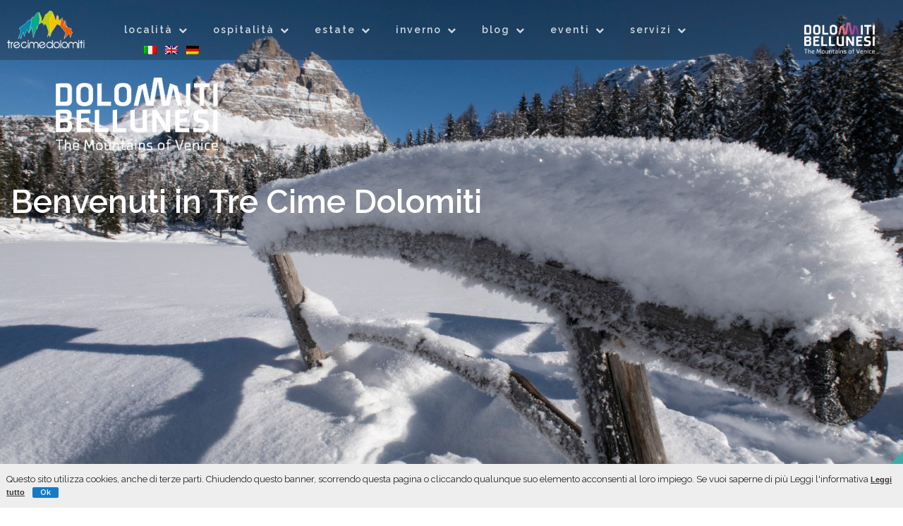

--- FILE ---
content_type: text/html; charset=UTF-8
request_url: https://auronzomisurina.it/
body_size: 12000
content:
<!DOCTYPE html>
<html lang="it-IT">
    <head>
        <!-- Google tag (gtag.js) -->
<script async src="https://www.googletagmanager.com/gtag/js?id=G-5DYLYJFTC2"></script>
<script>
  window.dataLayer = window.dataLayer || [];
  function gtag(){dataLayer.push(arguments);}
  gtag('js', new Date());

  gtag('config', 'G-5DYLYJFTC2');
</script>
        <meta charset="UTF-8">
        <meta name="viewport" content="width=device-width, initial-scale=1">
        <link rel="profile" href="http://gmpg.org/xfn/11">
        <!-- <link rel="pingback" href="https://auronzomisurina.it/dev/xmlrpc.php"> -->
        <!-- ### -->
        <link rel="shortcut icon" href="https://auronzomisurina.it/dev/wp-content/themes/auronzo/inc/images/favicon.ico" >
        <title>Consorzio Turistico Tre Cime Dolomiti</title>
        <!-- END ### -->
         

        
<!-- MapPress Easy Google Maps  Versione:2.53.2 (http://www.mappresspro.com/mappress) -->
<script type='text/javascript'>mapp = window.mapp || {}; mapp.data = [];</script>
<title>Consorzio Turistico Tre Cime Dolomiti</title>
<link rel="alternate" hreflang="it-it" href="https://auronzomisurina.it" />
<link rel="alternate" hreflang="en-us" href="https://auronzomisurina.it/en/" />
<link rel="alternate" hreflang="de-de" href="https://auronzomisurina.it/de/" />

<!-- This site is optimized with the Yoast SEO plugin v12.0 - https://yoast.com/wordpress/plugins/seo/ -->
<meta name="description" content="Consorzio Turistico Tre Cime Dolomiti, Auronzo, Misurina, Centro Cadore"/>
<link rel="canonical" href="https://auronzomisurina.it/" />
<meta property="og:locale" content="it_IT" />
<meta property="og:type" content="website" />
<meta property="og:title" content="Consorzio Turistico Tre Cime Dolomiti" />
<meta property="og:description" content="Consorzio Turistico Tre Cime Dolomiti, Auronzo, Misurina, Centro Cadore" />
<meta property="og:url" content="https://auronzomisurina.it/" />
<meta property="og:site_name" content="Tre Cime Dolomiti" />
<script type='application/ld+json' class='yoast-schema-graph yoast-schema-graph--main'>{"@context":"https://schema.org","@graph":[{"@type":"WebSite","@id":"https://auronzomisurina.it/#website","url":"https://auronzomisurina.it/","name":"Tre Cime Dolomiti","potentialAction":{"@type":"SearchAction","target":"https://auronzomisurina.it/?s={search_term_string}","query-input":"required name=search_term_string"}},{"@type":"WebPage","@id":"https://auronzomisurina.it/#webpage","url":"https://auronzomisurina.it/","inLanguage":"it-IT","name":"Consorzio Turistico Tre Cime Dolomiti","isPartOf":{"@id":"https://auronzomisurina.it/#website"},"datePublished":"2014-04-19T18:02:57+00:00","dateModified":"2018-02-06T10:35:32+00:00","description":"Consorzio Turistico Tre Cime Dolomiti, Auronzo, Misurina, Centro Cadore"}]}</script>
<!-- / Yoast SEO plugin. -->

<link rel='dns-prefetch' href='//fonts.googleapis.com' />
<link rel='dns-prefetch' href='//s.w.org' />
<link rel="alternate" type="application/rss+xml" title="Tre Cime Dolomiti &raquo; Feed" href="https://auronzomisurina.it/feed/" />
<link rel="alternate" type="application/rss+xml" title="Tre Cime Dolomiti &raquo; Feed dei commenti" href="https://auronzomisurina.it/comments/feed/" />
		<script type="text/javascript">
			window._wpemojiSettings = {"baseUrl":"https:\/\/s.w.org\/images\/core\/emoji\/12.0.0-1\/72x72\/","ext":".png","svgUrl":"https:\/\/s.w.org\/images\/core\/emoji\/12.0.0-1\/svg\/","svgExt":".svg","source":{"concatemoji":"https:\/\/auronzomisurina.it\/dev\/wp-includes\/js\/wp-emoji-release.min.js?ver=5.2.23"}};
			!function(e,a,t){var n,r,o,i=a.createElement("canvas"),p=i.getContext&&i.getContext("2d");function s(e,t){var a=String.fromCharCode;p.clearRect(0,0,i.width,i.height),p.fillText(a.apply(this,e),0,0);e=i.toDataURL();return p.clearRect(0,0,i.width,i.height),p.fillText(a.apply(this,t),0,0),e===i.toDataURL()}function c(e){var t=a.createElement("script");t.src=e,t.defer=t.type="text/javascript",a.getElementsByTagName("head")[0].appendChild(t)}for(o=Array("flag","emoji"),t.supports={everything:!0,everythingExceptFlag:!0},r=0;r<o.length;r++)t.supports[o[r]]=function(e){if(!p||!p.fillText)return!1;switch(p.textBaseline="top",p.font="600 32px Arial",e){case"flag":return s([55356,56826,55356,56819],[55356,56826,8203,55356,56819])?!1:!s([55356,57332,56128,56423,56128,56418,56128,56421,56128,56430,56128,56423,56128,56447],[55356,57332,8203,56128,56423,8203,56128,56418,8203,56128,56421,8203,56128,56430,8203,56128,56423,8203,56128,56447]);case"emoji":return!s([55357,56424,55356,57342,8205,55358,56605,8205,55357,56424,55356,57340],[55357,56424,55356,57342,8203,55358,56605,8203,55357,56424,55356,57340])}return!1}(o[r]),t.supports.everything=t.supports.everything&&t.supports[o[r]],"flag"!==o[r]&&(t.supports.everythingExceptFlag=t.supports.everythingExceptFlag&&t.supports[o[r]]);t.supports.everythingExceptFlag=t.supports.everythingExceptFlag&&!t.supports.flag,t.DOMReady=!1,t.readyCallback=function(){t.DOMReady=!0},t.supports.everything||(n=function(){t.readyCallback()},a.addEventListener?(a.addEventListener("DOMContentLoaded",n,!1),e.addEventListener("load",n,!1)):(e.attachEvent("onload",n),a.attachEvent("onreadystatechange",function(){"complete"===a.readyState&&t.readyCallback()})),(n=t.source||{}).concatemoji?c(n.concatemoji):n.wpemoji&&n.twemoji&&(c(n.twemoji),c(n.wpemoji)))}(window,document,window._wpemojiSettings);
		</script>
		<style type="text/css">
img.wp-smiley,
img.emoji {
	display: inline !important;
	border: none !important;
	box-shadow: none !important;
	height: 1em !important;
	width: 1em !important;
	margin: 0 .07em !important;
	vertical-align: -0.1em !important;
	background: none !important;
	padding: 0 !important;
}
</style>
	<link rel='stylesheet' id='vcv:assets:front:style-css'  href='https://auronzomisurina.it/dev/wp-content/plugins/visualcomposer/public/dist/front.bundle.css?ver=23.0' type='text/css' media='all' />
<link rel='stylesheet' id='wp-block-library-css'  href='https://auronzomisurina.it/dev/wp-includes/css/dist/block-library/style.min.css?ver=5.2.23' type='text/css' media='all' />
<link rel='stylesheet' id='contact-form-7-css'  href='https://auronzomisurina.it/dev/wp-content/plugins/contact-form-7/includes/css/styles.css?ver=5.1.4' type='text/css' media='all' />
<link rel='stylesheet' id='mappress-leaflet-css'  href='https://auronzomisurina.it/dev/wp-content/plugins/mappress-google-maps-for-wordpress/css/leaflet/leaflet.css?ver=1.4.0' type='text/css' media='all' />
<link rel='stylesheet' id='mappress-css'  href='https://auronzomisurina.it/dev/wp-content/plugins/mappress-google-maps-for-wordpress/css/mappress.css?ver=2.53.2' type='text/css' media='all' />
<link rel='stylesheet' id='wpml-legacy-horizontal-list-0-css'  href='//auronzomisurina.it/dev/wp-content/plugins/sitepress-multilingual-cms/templates/language-switchers/legacy-list-horizontal/style.css?ver=1' type='text/css' media='all' />
<style id='wpml-legacy-horizontal-list-0-inline-css' type='text/css'>
.wpml-ls-statics-shortcode_actions, .wpml-ls-statics-shortcode_actions .wpml-ls-sub-menu, .wpml-ls-statics-shortcode_actions a {border-color:#cdcdcd;}.wpml-ls-statics-shortcode_actions a {color:#444444;background-color:#ffffff;}.wpml-ls-statics-shortcode_actions a:hover,.wpml-ls-statics-shortcode_actions a:focus {color:#000000;background-color:#eeeeee;}.wpml-ls-statics-shortcode_actions .wpml-ls-current-language>a {color:#444444;background-color:#ffffff;}.wpml-ls-statics-shortcode_actions .wpml-ls-current-language:hover>a, .wpml-ls-statics-shortcode_actions .wpml-ls-current-language>a:focus {color:#000000;background-color:#eeeeee;}
.wpml-ls-statics-shortcode_actions, .wpml-ls-statics-shortcode_actions .wpml-ls-sub-menu, .wpml-ls-statics-shortcode_actions a, .wpml-ls-statics-shortcode_actions a:hover, .wpml-ls-statics-shortcode_actions a:focus, .wpml-ls-statics-shortcode_actions .wpml-ls-current-language>a, .wpml-ls-statics-shortcode_actions a, .wpml-ls-statics-shortcode_actions .wpml-ls-current-language:hover>a, .wpml-ls-statics-shortcode_actions .wpml-ls-current-language>a:focus { border-color: transparent; background-color:transparent; }
</style>
<link rel='stylesheet' id='wp-cookiebar-style-css'  href='https://auronzomisurina.it/dev/wp-content/plugins/jm-wp-cookie-bar/assets/css/basic-style.css?ver=5.2.23' type='text/css' media='all' />
<link rel='stylesheet' id='dashicons-css'  href='https://auronzomisurina.it/dev/wp-includes/css/dashicons.min.css?ver=5.2.23' type='text/css' media='all' />
<link rel='stylesheet' id='super-simple-events-plugin-styles-css'  href='https://auronzomisurina.it/dev/wp-content/plugins/super-simple-events/public/assets/css/public.css?ver=1.0.4' type='text/css' media='all' />
<link rel='stylesheet' id='auronzo-style-css'  href='https://auronzomisurina.it/dev/wp-content/themes/auronzo/style.css?ver=5.2.23' type='text/css' media='all' />
<link rel='stylesheet' id='auronzo-font-raleway-css'  href='//fonts.googleapis.com/css?family=Raleway%3A400%2C300%2C600&#038;ver=1.0.0' type='text/css' media='all' />
<link rel='stylesheet' id='auronzo-bootstrap-css'  href='https://auronzomisurina.it/dev/wp-content/themes/auronzo/inc/css/bootstrap.css?ver=1.0.0' type='text/css' media='all' />
<link rel='stylesheet' id='auronzo-bootstrap-theme-css'  href='https://auronzomisurina.it/dev/wp-content/themes/auronzo/inc/css/bootstrap-theme.min.css?ver=1.0.0' type='text/css' media='all' />
<link rel='stylesheet' id='auronzo-fontawesome-css'  href='https://auronzomisurina.it/dev/wp-content/themes/auronzo/inc/css/font-awesome.css?ver=1.0.0' type='text/css' media='all' />
<link rel='stylesheet' id='auronzo-main-style-css'  href='https://auronzomisurina.it/dev/wp-content/themes/auronzo/inc/css/style.css?ver=1.0.0' type='text/css' media='all' />
<link rel='stylesheet' id='auronzo-camera-style-css'  href='https://auronzomisurina.it/dev/wp-content/themes/auronzo/inc/css/camera.css?ver=1.0.0' type='text/css' media='all' />
<link rel='stylesheet' id='auronzo-animations-css'  href='https://auronzomisurina.it/dev/wp-content/themes/auronzo/inc/css/animate.css?ver=1.0.0' type='text/css' media='all' />
<link rel='stylesheet' id='auronzo-slicknav-css'  href='https://auronzomisurina.it/dev/wp-content/themes/auronzo/inc/css/slicknav.min.css?ver=1.0.0' type='text/css' media='all' />
<link rel='stylesheet' id='auronzo-template-css'  href='https://auronzomisurina.it/dev/wp-content/themes/auronzo/inc/css/temps/green.css?ver=1.0.0' type='text/css' media='all' />
<link rel='stylesheet' id='super-simple-events-widget-styles-css'  href='https://auronzomisurina.it/dev/wp-content/plugins/super-simple-events/widget/css/widget.css?ver=5.2.23' type='text/css' media='all' />
<link rel='stylesheet' id='fancybox-css'  href='https://auronzomisurina.it/dev/wp-content/plugins/easy-fancybox/css/jquery.fancybox.min.css?ver=1.3.24' type='text/css' media='screen' />
<style id='fancybox-inline-css' type='text/css'>
#fancybox-content{border-color:#fff;}
</style>
<script type='text/javascript' src='https://auronzomisurina.it/dev/wp-includes/js/jquery/jquery.js?ver=1.12.4-wp'></script>
<script type='text/javascript' src='https://auronzomisurina.it/dev/wp-includes/js/jquery/jquery-migrate.min.js?ver=1.4.1'></script>
<script type='text/javascript'>
/* <![CDATA[ */
var wpgmza_google_api_status = {"message":"Engine is not google-maps","code":"ENGINE_NOT_GOOGLE_MAPS"};
/* ]]> */
</script>
<script type='text/javascript' src='https://auronzomisurina.it/dev/wp-content/plugins/wp-google-maps/wpgmza_data.js?ver=5.2.23'></script>
<script type='text/javascript' src='https://auronzomisurina.it/dev/wp-content/plugins/super-simple-events/public/assets/js/public.js?ver=1.0.4'></script>
<script type='text/javascript' src='https://auronzomisurina.it/dev/wp-includes/js/jquery/ui/core.min.js?ver=1.11.4'></script>
<script type='text/javascript' src='https://auronzomisurina.it/dev/wp-includes/js/imagesloaded.min.js?ver=3.2.0'></script>
<script type='text/javascript' src='https://auronzomisurina.it/dev/wp-includes/js/masonry.min.js?ver=3.3.2'></script>
<script type='text/javascript' src='https://auronzomisurina.it/dev/wp-includes/js/jquery/jquery.masonry.min.js?ver=3.1.2b'></script>
<script type='text/javascript' src='https://auronzomisurina.it/dev/wp-content/themes/auronzo/inc/js/script.js?ver=1.0.0'></script>
<link rel='https://api.w.org/' href='https://auronzomisurina.it/wp-json/' />
<link rel="EditURI" type="application/rsd+xml" title="RSD" href="https://auronzomisurina.it/dev/xmlrpc.php?rsd" />
<link rel="wlwmanifest" type="application/wlwmanifest+xml" href="https://auronzomisurina.it/dev/wp-includes/wlwmanifest.xml" /> 
<meta name="generator" content="WordPress 5.2.23" />
<link rel='shortlink' href='https://auronzomisurina.it/' />
<link rel="alternate" type="application/json+oembed" href="https://auronzomisurina.it/wp-json/oembed/1.0/embed?url=https%3A%2F%2Fauronzomisurina.it%2F" />
<link rel="alternate" type="text/xml+oembed" href="https://auronzomisurina.it/wp-json/oembed/1.0/embed?url=https%3A%2F%2Fauronzomisurina.it%2F&#038;format=xml" />
<meta name="generator" content="WPML ver:4.1.1 stt:1,3,27;" />
<meta name="generator" content="Powered by Visual Composer Website Builder - fast and easy to use drag and drop builder for experts and beginners."/>    <style type="text/css">
        body{
            font-size: 14px;
            font-family: Raleway, sans-serif;
        }
        h1,h2,h3,h4,h5,h6,.slide5-header,.slide4-header,.slide3-header,.slide2-header,.slide1-header,.auronzo-title, .widget-title,.entry-title, .product_title{
            font-family: Raleway, sans-serif;
        }
        ul.auronzo-nav > li.menu-item a{
            font-size: 14px;
        }
        .slide1_button3{
            background : red !important;
        }
    </style>
        <script type="text/javascript">
    jQuery(document).ready( function($) {
        $('.auronzo-blog-content').imagesLoaded(function () {
            $('.auronzo-blog-content').masonry({
                itemSelector: '.auronzo-blog-post',
                gutter: 0,
                transitionDuration: 0,
            }).masonry('reloadItems');
        });
    });
    </script>
    		<style type="text/css" id="wp-custom-css">
			
#masthead.site-header {
    z-index:100 !important;
}

.site-content {
	min-height: 700px;
}

#MostraCompatibilitaBrowser {
	width: 320px;
	display: block;
	margin: 0 auto;
}

.auronzo-guest-card {
    border-radius: 10px;
    overflow: hidden;
	  height: 260px;
}

.row {
    max-width: 1300px!important;
}		</style>
		        <script src="https://cloud.aikosmo.com/api/auronzomisurina-it"></script>
    </head>
    <body class="home page-template-default page page-id-4 vcwb wpcb-cookie-bar">
        <div id="auronzo-search" class="noshow">
            <div class="row">
                <span class="fa fa-search"></span>
                <form role="search" method="get" class="search-form" action="https://auronzomisurina.it/">
				<label>
					<span class="screen-reader-text">Ricerca per:</span>
					<input type="search" class="search-field" placeholder="Cerca &hellip;" value="" name="s" />
				</label>
				<input type="submit" class="search-submit" value="Cerca" />
			</form>                <span class="fa fa-close"></span>
            </div>
        </div>
        <div id="page" class="hfeed site">
            <a class="skip-link screen-reader-text" href="#content">Skip to content</a>
            <header id="masthead" class="site-header" role="banner">
                <div id="auronzo-header" class="frontpage">
                    <div class="header-inner">
                        <div class="row">
                            <div class="auronzo-branding">
                                <div class="site-branding">
                                    <div id="auronzo-logo" class="show">
                                        <a href="https://auronzomisurina.it/" rel="home">
                                            <img src="https://auronzomisurina.it/dev/wp-content/themes/auronzo/inc/images/logo.png" title="Tre Cime Dolomiti" />
                                        </a>
                                    </div>
                                        <h1 class="site-title hidden">
                                            <a href="https://auronzomisurina.it/" rel="home">Tre Cime Dolomiti</a>
                                        </h1>
                                        <p class="site-description hidden">
                                            Consorzio Turistico Tre Cime Dolomiti                                        </p>
                                                                    </div><!-- .site-branding -->
                            </div>
                            <div class="auronzo-header-menu">
                                                                <nav id="site-navigation" class="main-navigation" role="navigation">
                                    <ul id="primary-menu" class="auronzo-nav">
                                        <li id="menu-item-38" class="menu-item menu-item-type-custom menu-item-object-custom menu-item-has-children menu-item-38"><a>località</a>
<ul class="sub-menu">
	<li id="menu-item-23" class="menu-item menu-item-type-post_type menu-item-object-page menu-item-23"><a href="https://auronzomisurina.it/unesco/">Unesco</a></li>
	<li id="menu-item-79" class="menu-item menu-item-type-post_type menu-item-object-page menu-item-79"><a href="https://auronzomisurina.it/tre-cime/">Tre Cime di Lavaredo</a></li>
	<li id="menu-item-22" class="menu-item menu-item-type-post_type menu-item-object-page menu-item-22"><a href="https://auronzomisurina.it/auronzo/">Auronzo di Cadore</a></li>
	<li id="menu-item-80" class="menu-item menu-item-type-post_type menu-item-object-page menu-item-80"><a href="https://auronzomisurina.it/misurina/">Misurina</a></li>
	<li id="menu-item-5149" class="menu-item menu-item-type-post_type menu-item-object-page menu-item-5149"><a href="https://auronzomisurina.it/vigo/">Vigo di Cadore</a></li>
	<li id="menu-item-7161" class="menu-item menu-item-type-post_type menu-item-object-page menu-item-7161"><a href="https://auronzomisurina.it/lozzo-di-cadore/">Lozzo di Cadore</a></li>
	<li id="menu-item-26548" class="menu-item menu-item-type-post_type menu-item-object-page menu-item-26548"><a href="https://auronzomisurina.it/centro-cadore-2/">Alto e Centro Cadore</a></li>
	<li id="menu-item-26494" class="menu-item menu-item-type-post_type menu-item-object-page menu-item-26494"><a href="https://auronzomisurina.it/val-comelico/">Val Comelico</a></li>
</ul>
</li>
<li id="menu-item-39" class="menu-item menu-item-type-custom menu-item-object-custom menu-item-has-children menu-item-39"><a>ospitalità</a>
<ul class="sub-menu">
	<li id="menu-item-101" class="menu-item menu-item-type-post_type menu-item-object-page menu-item-101"><a href="https://auronzomisurina.it/richiedi-disponibilita/">Richiedi disponibilità</a></li>
	<li id="menu-item-99" class="menu-item menu-item-type-post_type menu-item-object-page menu-item-99"><a href="https://auronzomisurina.it/lista-strutture/">Lista strutture</a></li>
	<li id="menu-item-26528" class="menu-item menu-item-type-post_type menu-item-object-page menu-item-26528"><a href="https://auronzomisurina.it/proposte/">Esperienze</a></li>
	<li id="menu-item-9079" class="menu-item menu-item-type-post_type menu-item-object-page menu-item-9079"><a href="https://auronzomisurina.it/shopping/">Shopping</a></li>
	<li id="menu-item-23426" class="menu-item menu-item-type-post_type menu-item-object-page menu-item-23426"><a href="https://auronzomisurina.it/gusto/">Gusto</a></li>
</ul>
</li>
<li id="menu-item-40" class="menu-item menu-item-type-custom menu-item-object-custom menu-item-has-children menu-item-40"><a>estate</a>
<ul class="sub-menu">
	<li id="menu-item-25427" class="menu-item menu-item-type-post_type menu-item-object-page menu-item-25427"><a href="https://auronzomisurina.it/bike/">Bike</a></li>
	<li id="menu-item-137" class="menu-item menu-item-type-post_type menu-item-object-page menu-item-137"><a href="https://auronzomisurina.it/trekking/">Trekking</a></li>
	<li id="menu-item-1863" class="menu-item menu-item-type-post_type menu-item-object-page menu-item-1863"><a href="https://auronzomisurina.it/mtb-pista-ciclabile/">Pista ciclabile</a></li>
	<li id="menu-item-140" class="menu-item menu-item-type-post_type menu-item-object-page menu-item-140"><a href="https://auronzomisurina.it/impianti-di-risalita/">Impianti di risalita</a></li>
	<li id="menu-item-139" class="menu-item menu-item-type-post_type menu-item-object-page menu-item-139"><a href="https://auronzomisurina.it/fun-bob/">Fun bob</a></li>
	<li id="menu-item-138" class="menu-item menu-item-type-post_type menu-item-object-page menu-item-138"><a href="https://auronzomisurina.it/trecime-adventure-park/">Adventure park</a></li>
	<li id="menu-item-136" class="menu-item menu-item-type-post_type menu-item-object-page menu-item-136"><a href="https://auronzomisurina.it/sport-e-attivita/">Sport e attività</a></li>
	<li id="menu-item-1462" class="menu-item menu-item-type-post_type menu-item-object-page menu-item-1462"><a href="https://auronzomisurina.it/canoa/">Canoa</a></li>
	<li id="menu-item-7197" class="menu-item menu-item-type-post_type menu-item-object-page menu-item-7197"><a href="https://auronzomisurina.it/ambiente/">Ambiente e natura</a></li>
	<li id="menu-item-5213" class="menu-item menu-item-type-post_type menu-item-object-page menu-item-5213"><a href="https://auronzomisurina.it/cultura/">Cultura</a></li>
	<li id="menu-item-133" class="menu-item menu-item-type-post_type menu-item-object-page menu-item-133"><a href="https://auronzomisurina.it/grande-guerra/">Grande guerra</a></li>
</ul>
</li>
<li id="menu-item-3593" class="menu-item menu-item-type-custom menu-item-object-custom menu-item-has-children menu-item-3593"><a>inverno</a>
<ul class="sub-menu">
	<li id="menu-item-3583" class="menu-item menu-item-type-post_type menu-item-object-page menu-item-3583"><a href="https://auronzomisurina.it/area-sci-auronzo/">Area sci Auronzo</a></li>
	<li id="menu-item-3582" class="menu-item menu-item-type-post_type menu-item-object-page menu-item-3582"><a href="https://auronzomisurina.it/area-sci-misurina/">Area sci Misurina</a></li>
	<li id="menu-item-3989" class="menu-item menu-item-type-post_type menu-item-object-page menu-item-3989"><a href="https://auronzomisurina.it/scuole-sci-noleggio/">Scuole sci e noleggio</a></li>
	<li id="menu-item-3580" class="menu-item menu-item-type-post_type menu-item-object-page menu-item-3580"><a href="https://auronzomisurina.it/sci-nordico/">Sci nordico</a></li>
	<li id="menu-item-3579" class="menu-item menu-item-type-post_type menu-item-object-page menu-item-3579"><a href="https://auronzomisurina.it/percorsi-ciaspe/">Percorsi sulla neve</a></li>
	<li id="menu-item-22613" class="menu-item menu-item-type-post_type menu-item-object-page menu-item-22613"><a href="https://auronzomisurina.it/discese-slittino/">Slittino</a></li>
	<li id="menu-item-3581" class="menu-item menu-item-type-post_type menu-item-object-page menu-item-3581"><a href="https://auronzomisurina.it/chiaro-di-luna/">Chiaro di luna</a></li>
	<li id="menu-item-26729" class="menu-item menu-item-type-post_type menu-item-object-page menu-item-26729"><a href="https://auronzomisurina.it/pattinaggio/">Pattinaggio</a></li>
</ul>
</li>
<li id="menu-item-24102" class="menu-item menu-item-type-custom menu-item-object-custom menu-item-has-children menu-item-24102"><a>blog</a>
<ul class="sub-menu">
	<li id="menu-item-24103" class="menu-item menu-item-type-custom menu-item-object-custom menu-item-24103"><a href="https://www.auronzomisurina.it/blog/">Blog</a></li>
</ul>
</li>
<li id="menu-item-41" class="menu-item menu-item-type-custom menu-item-object-custom menu-item-has-children menu-item-41"><a>eventi</a>
<ul class="sub-menu">
	<li id="menu-item-10334" class="menu-item menu-item-type-post_type menu-item-object-page menu-item-10334"><a href="https://auronzomisurina.it/eventi/">Eventi</a></li>
</ul>
</li>
<li id="menu-item-37" class="menu-item menu-item-type-custom menu-item-object-custom menu-item-has-children menu-item-37"><a>servizi</a>
<ul class="sub-menu">
	<li id="menu-item-202" class="menu-item menu-item-type-post_type menu-item-object-page menu-item-202"><a href="https://auronzomisurina.it/contatti/">Contatti</a></li>
	<li id="menu-item-201" class="menu-item menu-item-type-post_type menu-item-object-page menu-item-201"><a href="https://auronzomisurina.it/come-arrivare/">Come arrivare</a></li>
	<li id="menu-item-200" class="menu-item menu-item-type-post_type menu-item-object-page menu-item-200"><a href="https://auronzomisurina.it/come-muoversi/">Come muoversi</a></li>
	<li id="menu-item-199" class="menu-item menu-item-type-post_type menu-item-object-page menu-item-199"><a href="https://auronzomisurina.it/numeri-utili/">Numeri utili e servizi</a></li>
	<li id="menu-item-23915" class="menu-item menu-item-type-post_type menu-item-object-page menu-item-23915"><a href="https://auronzomisurina.it/meteo-webcam/">Meteo – Webcam</a></li>
	<li id="menu-item-197" class="menu-item menu-item-type-post_type menu-item-object-page menu-item-197"><a href="https://auronzomisurina.it/newsletter/">Newsletter</a></li>
</ul>
</li>
                                        <div class="menu_sez6">
                                            
<div class="lang_sel_list_horizontal wpml-ls-statics-shortcode_actions wpml-ls wpml-ls-legacy-list-horizontal" id="lang_sel_list">
	<ul><li class="icl-it wpml-ls-slot-shortcode_actions wpml-ls-item wpml-ls-item-it wpml-ls-current-language wpml-ls-first-item wpml-ls-item-legacy-list-horizontal">
				<a href="https://auronzomisurina.it" class="wpml-ls-link"><img class="wpml-ls-flag iclflag" src="https://auronzomisurina.it/dev/wp-content/plugins/sitepress-multilingual-cms/res/flags/it.png" alt="it" title="Italiano"></a>
			</li><li class="icl-en wpml-ls-slot-shortcode_actions wpml-ls-item wpml-ls-item-en wpml-ls-item-legacy-list-horizontal">
				<a href="https://auronzomisurina.it/en/" class="wpml-ls-link"><img class="wpml-ls-flag iclflag" src="https://auronzomisurina.it/dev/wp-content/plugins/sitepress-multilingual-cms/res/flags/en.png" alt="en" title="English"></a>
			</li><li class="icl-de wpml-ls-slot-shortcode_actions wpml-ls-item wpml-ls-item-de wpml-ls-last-item wpml-ls-item-legacy-list-horizontal">
				<a href="https://auronzomisurina.it/de/" class="wpml-ls-link"><img class="wpml-ls-flag iclflag" src="https://auronzomisurina.it/dev/wp-content/plugins/sitepress-multilingual-cms/res/flags/de.png" alt="de" title="Deutsch"></a>
			</li></ul>
</div>                                        </div>
                                    </ul>
                                </nav><!-- #site-navigation -->
                            </div>
                            <div class="auronzo-rightheader"> 
                            	<a href="https://www.visitdolomitibellunesi.com/" target="_blank">
	                            	<img src="https://auronzomisurina.it/dev/wp-content/themes/auronzo/inc/images/DolomitiBellunesi_RGB_neg_colori.png" title="Dolomiti Bellunesi" />
	                            </a>
                            </div>
                        </div>
                    </div>
                </div>
            </header><!-- #masthead -->
            <div id="content" class="site-content">
<div id="primary" class="content-area"> <!-- HOME -->
    <main id="main" class="site-main" role="main">
        <!-- CAMBIO STAGIONE, UNESCO e DOLOMITI HERITAGE -->
        <div class="bannerWrapper">

                    
            <div class="col-xs-4">
                <div class="banner" style="margin:0 auto 0 0;"> 
                    <div class="dolomiti">
                        <span class="helper"></span>
                        <img src="https://auronzomisurina.it/dev/wp-content/uploads/2022/05/DolomitiBellunesi_RGB_neg_bianco.png" class="Dolomiti" />
                    </div>
                </div>                
            </div>
        </div>
                    <div id="auronzo-jumbotron">

        <div id="auronzo-slider" class="hero SLIDER_CORRENTE">
            <div id="slide1"
                data-thumb="https://auronzomisurina.it/dev/wp-content/uploads/2023/02/IMG_8122-1.jpg"
                data-src="https://auronzomisurina.it/dev/wp-content/uploads/2023/02/IMG_8122-1.jpg"
            >
                <div class="overlay">

                    <div class="row">
                        <div class="col-sm-8 parallax">
                            <h2 class="header-text animated slideInDown slide1-header">
                                Benvenuti in Tre Cime Dolomiti                            </h2>
                                                                                                                <!--<a href="https://auronzomisurina.it/dev/wp-content/uploads/2020/05/ATTIVITAOPERATIVEPERVOI.pdf"
                               class="auronzo-button default large animated flipInX slide1_button3 delay3">
                                ATTIVITÀ OPERATIVE PER VOI                            </a> -->
                                                    </div>
                        <div class="col-sm-4">
                        </div>
                    </div>
                </div>                    
            </div>                
            <div id="slide2"
                data-thumb="https://auronzomisurina.it/dev/wp-content/uploads/2024/11/pista-da-sci-auronzo-di-cadore.jpg"
                data-src="https://auronzomisurina.it/dev/wp-content/uploads/2024/11/pista-da-sci-auronzo-di-cadore.jpg"
            >
                <div class="overlay">
                    <div class="row">
                        <div class="col-sm-8 parallax">
                            <h2 class="header-text animated slideInDown slide2-header">Benvenuti in Tre Cime Dolomiti</h2>
                                                                                                                <!--<a href="https://auronzomisurina.it/dev/wp-content/uploads/2020/05/ATTIVITAOPERATIVEPERVOI.pdf"
                               class="auronzo-button default large animated flipInX slide1_button3 delay3">
                                ATTIVITÀ OPERATIVE PER VOI                            </a> -->
                                                    </div>
                        <div class="col-sm-4">
                        </div>
                    </div>
                </div>                    
            </div>     
            <div id="slide3"
                data-thumb="https://auronzomisurina.it/dev/wp-content/uploads/2024/11/brindisi-sulle-piste.jpg"
                data-src="https://auronzomisurina.it/dev/wp-content/uploads/2024/11/brindisi-sulle-piste.jpg"
            >
                <div class="overlay">
                    <div class="row">
                        <div class="col-sm-8 parallax">
                            <h2 class="header-text animated slideInDown slide3-header">Benvenuti in Tre Cime Dolomiti</h2>
                                                                                                                 <!--<a href="https://auronzomisurina.it/dev/wp-content/uploads/2020/05/ATTIVITAOPERATIVEPERVOI.pdf"
                               class="auronzo-button default large animated flipInX slide1_button3 delay3">
                                ATTIVITÀ OPERATIVE PER VOI                            </a> -->
                                                    </div>
                        <div class="col-sm-4">
                        </div>
                    </div>
                </div>                    
            </div>     
            <div id="slide4"
                data-thumb="https://auronzomisurina.it/dev/wp-content/uploads/2023/11/consorzio-turistico-val-comelico-dolomiti.jpg"
                data-src="https://auronzomisurina.it/dev/wp-content/uploads/2023/11/consorzio-turistico-val-comelico-dolomiti.jpg"
            >
                <div class="overlay">
                    <div class="row">
                        <div class="col-sm-8 parallax">
                            <h2 class="header-text animated slideInDown slide4-header">Benvenuti in Tre Cime Dolomiti</h2>
                                                                                                                 <!--<a href="https://auronzomisurina.it/dev/wp-content/uploads/2020/05/ATTIVITAOPERATIVEPERVOI.pdf"
                               class="auronzo-button default large animated flipInX slide1_button3 delay3">
                                ATTIVITÀ OPERATIVE PER VOI                            </a> -->
                                                    </div>
                        <div class="col-sm-4">
                        </div>
                    </div>
                </div>                    
            </div>     
            <div id="slide5"
                data-thumb="https://auronzomisurina.it/dev/wp-content/uploads/2024/11/Tre-Cime-di-Lavaredo-Misurina.jpg"
                data-src="https://auronzomisurina.it/dev/wp-content/uploads/2024/11/Tre-Cime-di-Lavaredo-Misurina.jpg"
            >
                <div class="overlay">
                    <div class="row">
                        <div class="col-sm-8 parallax">
                            <h2 class="header-text animated slideInDown slide5-header">Benvenuti in Tre Cime Dolomiti</h2>
                                                                                                                 <!--<a href="https://auronzomisurina.it/dev/wp-content/uploads/2020/05/ATTIVITAOPERATIVEPERVOI.pdf"
                               class="auronzo-button default large animated flipInX slide1_button3 delay3">
                                ATTIVITÀ OPERATIVE PER VOI                            </a> -->
                                                    </div>
                        <div class="col-sm-4">
                        </div>
                    </div>
                </div>                    
            </div>     
        </div>
        <!-- HOMEPAGE OVERLAY -->
                <div id="auronzo-overlay-trigger">
        <span class="fa fa-compass animated rotateIn delay3"></span>
            <div class="overlay-widget">
                <div class="row">
                                        <div class="overlayContainer">
                                                    <a href="https://www.trecimeexperience.com/" class="eventoOverlay" ><img src="https://auronzomisurina.it/dev/wp-content/uploads/2018/12/trecimeexperience.jpg" /></a>
                            <a href="https://auronzomisurina.it/dev/chiaro-di-luna/" class="eventoOverlay" ><img src="https://auronzomisurina.it/dev/wp-content/uploads/2014/08/chiaro-di-luna-EV.png"/></a>
                            <a href="https://auronzomisurina.it/dev/scuole-sci-noleggio/" class="eventoOverlay" ><img src="https://auronzomisurina.it/dev/wp-content/uploads/2014/08/SCUOLE-SCI-HOME.jpg" /></a>
                                                </div>
                </div>
            </div>
            
        </div> 
        <div class="slider-bottom">
            <div>
                <span class="fa fa-chevron-down scroll-down animated slideInUp delay-long"></span>
            </div>
        </div>
            </div>

    <div class="clear"></div>
    <!-- FEATURES -->
        <div id="auronzo-featured">
        <div class="col-lg-2 col-md-4 col-sm-12 featured-box featured-box1" data-target="//www.arpa.veneto.it/previsioni/en/html/meteo_dolomiti.php">
            <div class="reveal animated fadeInUp reveal">
                <div class="auronzo-icon">
                    <span class="fa fa-sun-o"></span>
                </div>
                <h3 class="auronzo-title">METEO</h3>
                <p class="auronzo-desc">METEO</p>
            </div>
        </div>
        <div class="col-lg-2 col-md-4 col-sm-12 featured-box featured-box2" data-target="https://auronzomisurina.it/meteo-webcam/">
            <div class="reveal animated fadeInUp delay1">
                <div class="auronzo-icon">
                    <span class="fa fa-video-camera"></span>
                </div>
                <h3 class="auronzo-title">WEB CAM</h3>
                <p class="auronzo-desc">WEB CAM</p>
            </div>
        </div>

        <div class="col-lg-3 col-md-4 col-lg-12 featured-box featured-box3" data-target="https://www.arpa.veneto.it/dati-ambientali/bollettini/neve/neve-e-valanghe">
            <div class="reveal animated fadeInUp delay2">
                <div class="auronzo-icon">
                    <span class="fa fa-asterisk  "></span>
                </div>
                <h3 class="auronzo-title">BOLLETTINO NEVE</h3>
                <p class="auronzo-desc">BOLLETTINO NEVE</p>
            </div>
        </div>

        <div class="col-lg-2 col-md-6 col-lg-12 featured-box featured-box4" data-target="https://auronzomisurina.it/come-muoversi/">
            <div class="reveal animated fadeInUp delay2">
                <div class="auronzo-icon">
                    <span class="fa fa-bus"></span>
                </div>
                <h3 class="auronzo-title">TRASPORTI</h3>
                <p class="auronzo-desc">TRASPORTI</p>
            </div>
        </div>

        <div class="col-lg-3 col-md-6 col-lg-12 featured-box featured-box5" data-target="https://auronzomisurina.it/come-arrivare/">
            <div class="reveal animated fadeInUp delay2">
                <div class="auronzo-icon">
                    <span class="fa fa-map-signs"></span>
                </div>
                <h3 class="auronzo-title">COME ARRIVARE</h3>
                <p class="auronzo-desc">COME ARRIVARE</p>
            </div>
        </div>

    </div>
                  <!-- HERE CONTENT -->
    </main><!-- #main -->
</div><!-- #primary -->

</div><!-- #content -->

<footer id="colophon" class="site-footer" role="contentinfo">
    
        
    <!-- <div class="auronzo-footer" class="parallax-window" data-parallax="scroll" data-image-src="https://auronzomisurina.it/dev/wp-content/themes/auronzo/inc/images/footer.jpg">
        <div>
            <div class="row">
                            </div>            
        </div>
    </div> -->
    <div class="clear"></div>
    <div class="site-info">
        <div class="row"> 
            <div id="authica-social">
                                <a href="https://www.facebook.com/auronzo/" target="_BLANK" class="auronzo-facebook">
                    <span class="fa fa-facebook"></span>
                </a>
                                                <a href="https://www.youtube.com/channel/UCcKxZaz9wziBfa9Q-IdhD6A" target="_BLANK" class="auronzo-youtube">
                    <span class="fa fa-youtube"></span>
                </a>
                                                <a href="https://www.instagram.com/trecimedolomiti/" target="_BLANK" class="auronzo-instagram">
                    <span class="fa fa-instagram"></span>
                </a>
                              
                                <a href="https://www.pinterest.it/auronzomisurina/" target="_BLANK" class="auronzo-pinterest">
                    <span class="fa fa-pinterest"></span>
                </a>
                                                <a href="https://twitter.com/AuronzoMisurina" target="_BLANK" class="auronzo-twitter">
                    <span class="fa fa-twitter"></span>
                </a>
                            </div>
        </div>
        <div class="row widget-row"> 
                <div class="col-sm-6">
                    <div class="logos-row col-sm-12">
                        <a href="/dolomiti-a-360-gradi/" rel="designer">
                            <img src="https://auronzomisurina.it/dev/wp-content/themes/auronzo/inc/images/por-fesr-n.png" style="width: 270px; max-height: initial; margin-bottom: 20px;"/>
                        </a>     
                        <a href="//www.belledolomiti.it/it/info/progetto_esecutivo.htm" rel="designer">
                            <img src="https://auronzomisurina.it/dev/wp-content/themes/auronzo/inc/images/sviluppo_rurale.png"/>
                        </a>
                    </div>
                    <div class="logos-row col-sm-12">
                                     

                        <a href="//www.veneto.eu/" rel="designer">
                            <img src="https://auronzomisurina.it/dev/wp-content/uploads/2021/05/Regione_Veneto_turismo_www_Italy_registrato_txt-bianco.png" style="width: 250px; max-height: initial;"/>
                        </a>
                        <a href="//www.belledolomiti.it/it/info/progetto_esecutivo.htm" rel="designer">
                            <img src="https://auronzomisurina.it/dev/wp-content/themes/auronzo/inc/images/belledolomiti.png"/>
                        </a>
                    </div>
                </div>
            <div class="col-lg-12">
                <div class="menu-menu_footer-container"><ul id="menu-menu_footer" class="auronzo-footer-nav"><li id="menu-item-359" class="menu-item menu-item-type-post_type menu-item-object-page menu-item-359"><a href="https://auronzomisurina.it/chi-siamo/">· chi siamo</a></li>
<li id="menu-item-358" class="menu-item menu-item-type-post_type menu-item-object-page menu-item-358"><a href="https://auronzomisurina.it/richiedi-informazioni/">· richiedi informazioni</a></li>
<li id="menu-item-357" class="menu-item menu-item-type-post_type menu-item-object-page menu-item-357"><a href="https://auronzomisurina.it/sfoglia-cataloghi/">· sfoglia cataloghi</a></li>
<li id="menu-item-356" class="menu-item menu-item-type-post_type menu-item-object-page menu-item-356"><a href="https://auronzomisurina.it/photo-gallery/">· photo gallery</a></li>
<li id="menu-item-355" class="menu-item menu-item-type-post_type menu-item-object-page menu-item-355"><a href="https://auronzomisurina.it/video-gallery/">· video gallery</a></li>
<li id="menu-item-354" class="menu-item menu-item-type-post_type menu-item-object-page menu-item-354"><a href="https://auronzomisurina.it/press/">· press</a></li>
<li id="menu-item-353" class="menu-item menu-item-type-post_type menu-item-object-page menu-item-353"><a href="https://auronzomisurina.it/partner/">· partner</a></li>
</ul></div>            </div>
            <br>
                <div class="col-sm-6 col-loghi">
                    <img src="https://auronzomisurina.it/dev/wp-content/uploads/2024/02/logo-provincia-di-belluno.png"/>
                    <img src="https://auronzomisurina.it/dev/wp-content/uploads/2022/05/B01_MarchioFCC_RGB.png"/>
                </div>
        </div>
        <div class="row">
            <div class="clear"></div>
            <br>
            <p id="address" style="font-size: 10px">
                <strong style="font-size: 12px;">CONSORZIO TURISTICO TRE CIME DOLOMITI</strong><br>
                Via Corte, 18 - 32041 Auronzo di Cadore (BL) <br />
                Tel. +39 0435 99603<br />
                Partita I.V.A. 00692510258<br>
                <a ref="mailto:info@auronzomisurina.it">info@auronzomisurina.it </a><br>
                <a href="/privacy-policy/">Privacy Policy</a> - 
                <a href="/informativa-sui-cookie/">Cookies Policy</a>
            </p>
            <div class="col-lg-12 auronzo-copyright">
                Consorzio Turistico Tre Cime Dolomiti | © 2019 All rights reserved            </div>
            <a href="https://www.biancaevolta.tv" rel="designer" style="display: inline-block !important; font-size:10px" class="rel">
                Design by  
                <img src="https://auronzomisurina.it/dev/wp-content/themes/auronzo/inc/images/logobv.svg"/>
                <!--  Bianca e volta -->
            </a>
        </div>
        <div class="scroll-top alignright">
            <span class="fa fa-chevron-up"></span>
        </div>
    </div><!-- .site-info -->

    
</footer><!-- #colophon -->
</div><!-- #page -->
<div class="fancybox-hidden" style="display: none;">
    <div id="richiedi_preventivo_form">
        <div role="form" class="wpcf7" id="wpcf7-f846-o1" lang="it-IT" dir="ltr">
<div class="screen-reader-response"></div>
<form action="/#wpcf7-f846-o1" method="post" class="wpcf7-form" novalidate="novalidate">
<div style="display: none;">
<input type="hidden" name="_wpcf7" value="846" />
<input type="hidden" name="_wpcf7_version" value="5.1.4" />
<input type="hidden" name="_wpcf7_locale" value="it_IT" />
<input type="hidden" name="_wpcf7_unit_tag" value="wpcf7-f846-o1" />
<input type="hidden" name="_wpcf7_container_post" value="0" />
</div>

<!-- CF7 Modules -->
<div style='display:none;'><input type="hidden" name="destinatario" value="" class="wpcf7-form-control wpcf7-hidden" id="destinatario" /></div>
<!-- End CF7 Modules -->

<p>Gentile visitatore, compila il seguente form per ricevere gratuitamente una proposta di soggiorno presso la struttura da te  scelta: </p>
<p>Nome* <br><span class="wpcf7-form-control-wrap your-name"><input type="text" name="your-name" value="" size="40" class="wpcf7-form-control wpcf7-text wpcf7-validates-as-required" aria-required="true" aria-invalid="false" /></span></p>
<p>Cognome * <br><span class="wpcf7-form-control-wrap cognome"><input type="text" name="cognome" value="" size="40" class="wpcf7-form-control wpcf7-text wpcf7-validates-as-required" aria-required="true" aria-invalid="false" /></span></p>
<p>Indirizzo mail* <br><span class="wpcf7-form-control-wrap your-email"><input type="email" name="your-email" value="" size="40" class="wpcf7-form-control wpcf7-text wpcf7-email wpcf7-validates-as-required wpcf7-validates-as-email" aria-required="true" aria-invalid="false" /></span> </p>
<p>Telefono* <br><span class="wpcf7-form-control-wrap telefono"><input type="tel" name="telefono" value="" size="15" maxlength="25" class="wpcf7-form-control wpcf7-text wpcf7-tel wpcf7-validates-as-required wpcf7-validates-as-tel" aria-required="true" aria-invalid="false" /></span> </p>
<p>Data di arrivo* <br><span class="wpcf7-form-control-wrap date-arrivo"><input type="date" name="date-arrivo" value="" class="wpcf7-form-control wpcf7-date wpcf7-validates-as-required wpcf7-validates-as-date datepickerfrom" id="datepickerfrom" min="2019-08-01" aria-required="true" aria-invalid="false" /></span></p>
<p>Data di partenza* <br><span class="wpcf7-form-control-wrap date-partenza"><input type="date" name="date-partenza" value="" class="wpcf7-form-control wpcf7-date wpcf7-validates-as-required wpcf7-validates-as-date datepickerto" id="datepickerto" min="2019-08-01" aria-required="true" aria-invalid="false" /></span></p>
<p>Messaggio <br><span class="wpcf7-form-control-wrap textarea"><textarea name="textarea" cols="20" rows="3" class="wpcf7-form-control wpcf7-textarea text_message" aria-invalid="false"></textarea></span></p>
<p><span class="wpcf7-form-control-wrap acceptance-711"><span class="wpcf7-form-control wpcf7-acceptance"><span class="wpcf7-list-item"><input type="checkbox" name="acceptance-711" value="1" aria-invalid="false" /></span></span></span>* Ho letto l'<a href="https://auronzomisurina.it/dev/wp-content/uploads/2014/05/GDPR.pdf" title="informativa privacy" rel="noopener" target="_blank">informativa sulla privacy</a> e acconsento al trattamento dei miei dati personali da parte del Consorzio Turistico Tre Cime Dolomiti </p>
<p>*campi obbligatori</p>
<p><input type="submit" value="Invia richiesta" class="wpcf7-form-control wpcf7-submit" /></p>
<div class="wpcf7-response-output wpcf7-display-none"></div></form></div>   
    </div>
    <script>
        jQuery(document).ready(function($) { 
            var dest = document.getElementById('destinatario');
            $('.fancybox').on('click', function(event){
                if (dest){
                    dest.value = event.currentTarget.title;
                }
            });
            $('.cambioStagione').on('click', function(event){
                $.cookie('auronzomisurinastagione', jQuery(this).attr('rel'), { expires: 1, path: '/', raw: true });
		        location.reload(true);
            });
            $(window).scroll(function() {
                if ($(this).scrollTop() > 10) { //use `this`, not `document`
                    $('.banner').css({
                        'display': 'none'
                    });
                } else if ($(this).scrollTop() === 0){
                    $('.banner').fadeIn("slow");

                }

            });
        });
    </script>
    <style>
        #fancybox-title{
            display:none !important;
        }
    </style>
</div>
<script type='text/javascript' src='https://auronzomisurina.it/dev/wp-content/plugins/visualcomposer/public/dist/front.bundle.js?ver=23.0'></script>
<script type='text/javascript'>
/* <![CDATA[ */
var wpcf7 = {"apiSettings":{"root":"https:\/\/auronzomisurina.it\/wp-json\/contact-form-7\/v1","namespace":"contact-form-7\/v1"}};
/* ]]> */
</script>
<script type='text/javascript' src='https://auronzomisurina.it/dev/wp-content/plugins/contact-form-7/includes/js/scripts.js?ver=5.1.4'></script>
<script type='text/javascript' src='https://auronzomisurina.it/dev/wp-content/plugins/custom-css-editor/fresh-framework//framework/admin.js?ver=5.2.23'></script>
<script type='text/javascript' src='https://auronzomisurina.it/dev/wp-content/plugins/jm-wp-cookie-bar/assets/js/jquery.cookiebar.js'></script>
<script type='text/javascript'>
/* <![CDATA[ */
var _wpcb_ajax_obj = {"closeClass":"wpcb-close-btn","mess":"Questo sito utilizza  cookies, anche di terze parti. Chiudendo questo banner, scorrendo questa pagina o cliccando qualunque suo elemento acconsenti al loro impiego. Se vuoi saperne di pi\u00f9 Leggi l&#039;informativa","expire":"365","posi":"bottom","linkRules":"https:\/\/auronzomisurina.it\/informativa-sui-cookie\/","textlinkRules":"Leggi tutto"};
/* ]]> */
</script>
<script type='text/javascript' src='https://auronzomisurina.it/dev/wp-content/plugins/jm-wp-cookie-bar/assets/js/cookiebar.js'></script>
<script type='text/javascript' src='https://auronzomisurina.it/dev/wp-content/themes/auronzo/js/navigation.js?ver=20120206'></script>
<script type='text/javascript' src='https://auronzomisurina.it/dev/wp-content/themes/auronzo/js/skip-link-focus-fix.js?ver=20130115'></script>
<script type='text/javascript' src='https://auronzomisurina.it/dev/wp-content/themes/auronzo/inc/js/sticky.min.js?ver=1.0.0'></script>
<script type='text/javascript' src='https://auronzomisurina.it/dev/wp-content/themes/auronzo/inc/js/easing.js?ver=1.0.0'></script>
<script type='text/javascript' src='https://auronzomisurina.it/dev/wp-content/themes/auronzo/inc/js/camera.js?ver=1.0.0'></script>
<script type='text/javascript' src='https://auronzomisurina.it/dev/wp-content/themes/auronzo/inc/js/parallax.min.js?ver=1.0.0'></script>
<script type='text/javascript' src='https://auronzomisurina.it/dev/wp-content/themes/auronzo/inc/js/owl.carousel.min.js?ver=1.0.0'></script>
<script type='text/javascript' src='https://auronzomisurina.it/dev/wp-content/themes/auronzo/inc/js/slicknav.min.js?ver=1.0.0'></script>
<script type='text/javascript' src='https://auronzomisurina.it/dev/wp-content/themes/auronzo/inc/js/wow.js?ver=1.0.0'></script>
<script type='text/javascript' src='https://auronzomisurina.it/dev/wp-content/plugins/easy-fancybox/js/jquery.fancybox.min.js?ver=1.3.24'></script>
<script type='text/javascript'>
var fb_timeout, fb_opts={'overlayShow':true,'hideOnOverlayClick':true,'showCloseButton':true,'width':500,'height':600,'margin':20,'centerOnScroll':true,'enableEscapeButton':true,'autoScale':true };
if(typeof easy_fancybox_handler==='undefined'){
var easy_fancybox_handler=function(){
jQuery('.nofancybox,a.wp-block-file__button,a.pin-it-button,a[href*="pinterest.com/pin/create"],a[href*="facebook.com/share"],a[href*="twitter.com/share"]').addClass('nolightbox');
/* IMG */
var fb_IMG_select='a[href*=".jpg"]:not(.nolightbox,li.nolightbox>a),area[href*=".jpg"]:not(.nolightbox),a[href*=".jpeg"]:not(.nolightbox,li.nolightbox>a),area[href*=".jpeg"]:not(.nolightbox),a[href*=".png"]:not(.nolightbox,li.nolightbox>a),area[href*=".png"]:not(.nolightbox)';
jQuery(fb_IMG_select).addClass('fancybox image');
var fb_IMG_sections=jQuery('.gallery,.wp-block-gallery,.tiled-gallery');
fb_IMG_sections.each(function(){jQuery(this).find(fb_IMG_select).attr('rel','gallery-'+fb_IMG_sections.index(this));});
jQuery('a.fancybox,area.fancybox,li.fancybox a').each(function(){jQuery(this).fancybox(jQuery.extend({},fb_opts,{'transitionIn':'elastic','easingIn':'easeOutBack','transitionOut':'elastic','easingOut':'easeInBack','opacity':false,'hideOnContentClick':false,'titleShow':true,'titlePosition':'over','titleFromAlt':true,'showNavArrows':true,'enableKeyboardNav':true,'cyclic':false}))});
/* Inline */
jQuery('a.fancybox-inline,area.fancybox-inline,li.fancybox-inline a').each(function(){jQuery(this).fancybox(jQuery.extend({},fb_opts,{'type':'inline','autoDimensions':true,'scrolling':'no','easingIn':'easeOutBack','easingOut':'easeInBack','opacity':false,'hideOnContentClick':false,'titleShow':false}))});};
jQuery('a.fancybox-close').on('click',function(e){e.preventDefault();jQuery.fancybox.close()});
};
var easy_fancybox_auto=function(){setTimeout(function(){jQuery('#fancybox-auto').trigger('click')},1000);};
jQuery(easy_fancybox_handler);jQuery(document).on('post-load',easy_fancybox_handler);
jQuery(easy_fancybox_auto);
</script>
<script type='text/javascript' src='https://auronzomisurina.it/dev/wp-content/plugins/easy-fancybox/js/jquery.easing.min.js?ver=1.4.1'></script>
<script type='text/javascript' src='https://auronzomisurina.it/dev/wp-content/plugins/easy-fancybox/js/jquery.mousewheel.min.js?ver=3.1.13'></script>
<script type='text/javascript' src='https://auronzomisurina.it/dev/wp-includes/js/wp-embed.min.js?ver=5.2.23'></script>
<script src="https://www.google.com/recaptcha/api.js?render="></script><script>
            (function() {
                var formIds = [];

                function addGoogleReCaptchaTokenToForm(form, event) {
                    event.preventDefault();

                    var submitForm = function() {
                        if(form.element.className.indexOf('mc4wp-ajax') > -1) {
                            mc4wp.forms.trigger('submit', [form, event]);
                        } else {
                            form.element.submit();
                        }
                    };
                    var previousToken = form.element.querySelector('input[name=_mc4wp_grecaptcha_token]');
                    if (previousToken) {
                        previousToken.parentElement.removeChild(previousToken);
                    }

                    window.grecaptcha
                        .execute('', {action: 'mc4wp_form_submit'})
                        .then(function (token) {
                            var tokenEl = document.createElement('input');
                            tokenEl.type = 'hidden';
                            tokenEl.value = token;
                            tokenEl.name = '_mc4wp_grecaptcha_token';
                            form.element.appendChild(tokenEl);
                            submitForm();
                        })
                }

                for(var i=0; i<formIds.length; i++) {
                    mc4wp.forms.on(formIds[i]+'.submit', addGoogleReCaptchaTokenToForm)
                }
            })();
        </script><script type="text/javascript">
// Register onpaste on inputs and textareas in browsers that don't
// natively support it.
(function () {
    var onload = window.onload;

    window.onload = function () {
        if (typeof onload == "function") {
            onload.apply(this, arguments);
        }

        var fields = [];
        var inputs = document.getElementsByTagName("input");
        var textareas = document.getElementsByTagName("textarea");

        for (var i = 0; i < inputs.length; i++) {
            fields.push(inputs[i]);
        }

        for (var i = 0; i < textareas.length; i++) {
            fields.push(textareas[i]);
        }

        for (var i = 0; i < fields.length; i++) {
            var field = fields[i];

            if (typeof field.onpaste != "function" && !!field.getAttribute("onpaste")) {
                field.onpaste = eval("(function () { " + field.getAttribute("onpaste") + " })");
            }

            if (typeof field.onpaste == "function") {
                var oninput = field.oninput;

                field.oninput = function () {
                    if (typeof oninput == "function") {
                        oninput.apply(this, arguments);
                    }

                    if (typeof this.previousValue == "undefined") {
                        this.previousValue = this.value;
                    }

                    var pasted = (Math.abs(this.previousValue.length - this.value.length) > 1 && this.value != "");

                    if (pasted && !this.onpaste.apply(this, arguments)) {
                        this.value = this.previousValue;
                    }

                    this.previousValue = this.value;
                };

                if (field.addEventListener) {
                    field.addEventListener("input", field.oninput, false);
                } else if (field.attachEvent) {
                    field.attachEvent("oninput", field.oninput);
                }
            }
        }
    }
})();


</script>
</body>
</html>

--- FILE ---
content_type: text/css
request_url: https://auronzomisurina.it/dev/wp-content/plugins/jm-wp-cookie-bar/assets/css/basic-style.css?ver=5.2.23
body_size: 345
content:
.cookie-message {
    position: fixed;
    left: 0;
    right: 0;
    color: #222;
    padding: 1em .7em;
    background-color: #eee;
    font-size: 13px;
    min-width: 0;
    z-index: 100000;
}

.cookie-message a {
    cursor: pointer;
}

.cookie-message p, .cookie-message a {
    color: #333;
    font: bold 11px/18px Arial;
    margin: 0.6em 0;
}

.cookie-rules, .wpcb-close-btn {
    margin-left: 1em;
}

.wpcb-close-btn {
    display: inline;
    border-color: #167ac6;
    background: #167ac6;
    color: #fff;
    border: solid 1px transparent;
    padding: 0 10px;
    outline: 0;
    font-weight: bold;
    font-size: 11px;
    text-decoration: none;
    white-space: nowrap;
    word-wrap: normal;
    line-height: normal;
    vertical-align: middle;
    cursor: pointer;
    border-radius: 2px;
    box-shadow: 0 1px 0 rgba(0, 0, 0, 0.05);
}

.cookie-rules {
    display: inline;
    text-decoration: underline;
}

.cookie-rules:hover {
    text-decoration: none;
}




--- FILE ---
content_type: text/css
request_url: https://auronzomisurina.it/dev/wp-content/themes/auronzo/inc/css/style.css?ver=1.0.0
body_size: 5269
content:
/* 
    Created on : 24-Sep-2015, 11:46:32 PM
    Author     : nick
*/

a,a:visited,a:hover, a:focus,a:visited:hover{
    text-decoration: none;
}

body{
    font-family: 'Raleway', sans-serif;
    font-size: 16px;
    font-weight: 400;
    color: #4D5051;
}

body.admin-bar{
    margin-top: -32px;
}

footer .row.widget-row {
    display: flex;
}
footer .row .col-loghi img {
    max-width: 230px;
    margin-bottom: 20px;
}

footer .row .col-loghi img.fondo_bianco_90 {
    background-color: rgba(255,255,255,0.9);
    padding: 10px;
}

main .bannerWrapper .banner {
    padding-left: 15%;
}


@media only screen and (max-width: 800px) {
    footer .row.widget-row {
        display: block;
    }
    main .bannerWrapper .banner {
        padding-left: 0px;
    }
    main .bannerWrapper .col-xs-4 {
        width: 50%;
    }
}
@media only screen and (max-width: 400px) {
    main .bannerWrapper .col-xs-4 {
        width: 70%;
    }
}

.text-right{
    text-align: right;
}

.text-left{
    text-align: left;
}

.noshow{
    display: none; 
}

.row{
    max-width: 1200px;
    margin: 0 auto;
}

.hidden{
    display: none;
}

.entry-title{
    text-align:center;
    /*font-size: 32px;*/
}

#main.auronzo-page{
/*    margin-top: 50px;
    padding-top: 30px;
    */
    padding-top: 50px;

}
@media( min-width: 992px ) {
    
    #main.auronzo-page{
        margin-top: 50px;
        padding-top: 30px;
    }
}
.auronzo-blog-content {
    margin-top:30px
}
#main.auronzo-blog{
    margin-top: 85px;
    padding-top: 30px;
}

#main.auronzo-page .entry-content .entry-title{
    margin-top: 0;
}

#main.auronzo-page #auronzo-page-jumbotron{
    margin-top: -85px;
}


.delay1{
    -webkit-animation-delay: 0.1s;
    -moz-animation-delay: 0.1s;
    animation-delay: 0.1s;
}

.delay2{
    -webkit-animation-delay: 0.2s;
    -moz-animation-delay: 0.2s;
    animation-delay: 0.2s;
}

.delay3{
    -webkit-animation-delay: 0.5s;
    -moz-animation-delay: 0.5s;
    animation-delay: 0.5s;
}

.delay-long{
    -webkit-animation-delay: 1s;
    -moz-animation-delay: 1s;
    animation-delay: 1s;    
}

.parallax{
    position: relative;
}
/*-- 1. Header --*/

.header-inner > .row {
    display: flex;
}

.auronzo-branding{
    width: 13%
}
.auronzo-header-menu{
    width: 75%;
}
.auronzo-rightheader {
    width: 10%;
    display: flex;
    align-items: center;
    justify-content: center;
}
.auronzo-rightheader img {
    width: 100px;
    position: relative;
    top: -11px;
}

#auronzo-logo{
    line-height: 85px;
}

#auronzo-logo img{
    /* max-height: 75px; */
    max-height: 90px;
    padding: 10px 0;
}

#auronzo-header.frontpage.sticky .header-inner #auronzo-logo{
    line-height: 50px;
}

#auronzo-header.frontpage.sticky .header-inner #auronzo-logo img{
    max-height: 40px;
}


/* ### */
#auronzo-header{
    position: fixed;
    width: 100%;
}

#auronzo-header-sticky-wrapper{
    position: absolute;
    width: 100%;
    margin: 0 auto;
    z-index: 9999;
}

#auronzo-header.frontpage.sticky .header-inner{
    height: 50px;
    background: #1b1b1b;
}

#auronzo-header.sticky .header-inner .site-title{
    font-size: 28px;
    line-height: 50px;
    margin: 0;
}

#auronzo-header.sticky .site-description{
    display: none;
}



#auronzo-header.frontpage{
    position: fixed;
    width: 100%;
    top: 0;
    left: 0;
    
}


#auronzo-header .header-inner{
    background: #1b1b1b;
    height: 85px;
}

#auronzo-header.frontpage .header-inner{
    background: rgba(27,27,27,0.3);
    height: 85px;
}


#masthead.site-header{
    /*z-index: 1;*/
    z-index: 200;
    position: relative;
    
}

.site-title{
    margin: 0;
    font-size: 45px;
}

.site-description{
    margin: 0;
    font-size: 14px;
    line-height: 14px;
    padding-top: 0;
}

.site-title a,
.site-description{
    color: #fff;
}

.site-branding{
    padding: 0px 10px;
}

#auronzo-search,
#auronzo-contact{
    background: #111111;
    background: rgba( 50, 50, 50, 0.9 );
    position: fixed;
    top: 0;
    left: 0;
    width: 100%;
    height: 100%;
    z-index: 9999;
    margin: 0 auto;
    text-align: center;
    padding-top: 150px;
}

#auronzo-search .search-field{
    padding: 12px 15px;
    border-bottom: 1px solid #f0f0f0;
    font-size: 22px;
}

#auronzo-search .search-form{
    display: inline-block;
}

#auronzo-search .fa.fa-close,
#auronzo-contact .fa.fa-close{
    color: #fff;
    cursor: pointer;
    font-weight: 100;
    font-size: 32px;
    position: absolute;
    top: 20px;
    right: 20px;
    
}

#auronzo-search input[type="search"]{
    
    border: none;
    outline: none;
    background: transparent;
    color: #fff;
    color: rgba( 255,255,255,0.9);
}

.main-navigation .auronzo-cart,
.auronzo-mobile-cart .auronzo-cart{
    padding: 5px 10px;
    border-radius: 10px;
    background: #e1e1e1;
    color: #fff !important;
    position: relative;
    top: -5px;
}
.auronzo-mobile-cart .auronzo-cart{
    position: initial;
}

/*-- 2. Navigation --*/

#auronzo-add-menu{
    text-align: center;
    padding: 30px 0;
}

.sticky #auronzo-add-menu{
    text-align: center;
    padding: 15px 0;
}

#auronzo-add-menu a{
    color: #fff;
}

.auronzo-mobile-cart{
    display: none;
    height: 50px;
    line-height: 50px;
    text-align: center;
}

#auronzo-header .slicknav_menu{
    float: right;
    background: #1B1B1B;
    display: none;
}

ul.auronzo-nav ul {
    box-shadow: none;
    text-align: left;
    float: left;
    position: absolute;
    /* top: 21px; */
    top: 9px;
    left: -999em;
    z-index: 99999;
    background: transparent;
    padding: 44px 0 15px 10px;

}

.sticky ul.auronzo-nav ul{
    padding: 9px 0 15px 10px;
    top: 21px;
        
}

ul.auronzo-nav ul ul {
    float: none;
    left: 0 !important;
    position: relative;
    padding: 0 0 0 15px;;
    margin-top: 5px;
}

ul.auronzo-nav ul ul li{
    padding: 0px;
    background: transparent;
}

ul.auronzo-nav ul li{
    background: rgb(32, 32, 32);
    padding: 5px 15px 5px 15px;
    width: 100%;
    
}
ul.auronzo-nav ul li:hover ul{
    left: 0;
}

ul.auronzo-nav ul li a:hover{
    border-bottom: none !important;
}

ul.auronzo-nav ul li:last-child{
    /*padding-bottom: 20px;*/
}

ul.auronzo-nav ul li a{
    font-size: 12px;
}

ul.auronzo-nav{
    padding: 20px 10px;
    float: right;
}
ul.auronzo-nav a{
    
    font-size: 14px;
    color: #f9f9f9;
    color: rgba(255, 255, 255, 0.8);
    
}

ul.auronzo-nav > li.menu-item{
    margin-right: 25px;
}

ul.auronzo-nav > li.menu-item a{
    margin-right: 0;
    font-weight: 600;
    padding-bottom: 7px;
    transition: 0.2s all ease-in-out;
    -moz-transition: 0.2s all ease-in-out;
    -webkit-transition: 0.2s all ease-in-out;
    letter-spacing: 2px;
    
}

ul.auronzo-nav > li.menu-item.current-menu-item a,
ul.auronzo-nav > li.menu-item.current-menu-parent a,
ul.auronzo-nav > li.menu-item a:hover{
    
    border-bottom: 2px solid #e1e1e1;

}

ul.auronzo-nav > li.menu-item.current-menu-parent ul a{
    border-bottom: none !important;
}

ul.auronzo-nav > li.menu-item.current-menu-item ul li a{
    border-bottom: none;
}


ul.auronzo-nav > li.menu-item.menu-item-has-children > a:after{
    font-family: FontAwesome;
    content: "\f078";
    margin-left: 8px;
    margin-right: 10px;
    font-weight: 100;
    font-size: 12px;
}


/*-- 3. Homepage --*/
#auronzo-jumbotron{
    overflow: hidden;
    height: 100%;
}

#auronzo-jumbotron .hero{
    /*position: absolute;*/
    top: 0;
    left: 0;
    width: 100%;
    height: 100%;
    overflow: hidden;
    background-size: cover;
}

#auronzo-jumbotron .auronzo-button{
    margin-bottom: 10px;
}

#auronzo-jumbotron .overlay{
    position: absolute;
    top: 30%;
    width: 100%;
}


#auronzo-jumbotron .hero img{
    width: 100%;
}

#auronzo-jumbotron h2.header-text{
    font-size: 46px;
    color: #fff;
}

#auronzo-jumbotron .slider-bottom{
    position: absolute;
    bottom: 0;
    left: 0;
    height: 70px;
    line-height: 70px;
    text-align: center;
    width: 100%;
    background: transparent;
}

#auronzo-jumbotron .slider-bottom .scroll-down{
    color: #fff;
    font-size: 30px;
    font-weight: 100;
    animation-delay: 1.5s;
    position: relative;
    top: 20px;
    transition: 0.3s all ease-in-out;
    -moz-transition: 0.3s all ease-in-out;
    -webkit-transition: 0.3s all ease-in-out;
    cursor: pointer;
    display: inline-block;
    text-align: center;
}

#auronzo-jumbotron .slider-bottom .scroll-down:hover{
    
    font-size: 34px;    
}

#auronzo-featured{
    width: 100%;
    min-height: 320px;
    background: #e1e1e1;
    color: #000;
    
    text-align: center;
    overflow: hidden;
    /*z-index: 0;*/
    z-index: 1;
    position: relative;
}


#auronzo-video{
    
    width: 100%;
    position: relative;
    
}

/*#auronzo-featured:after{
    background: linear-gradient(-45deg, #ffffff 16px, transparent 0), linear-gradient(45deg, #ffffff 16px, transparent 0);
    background-position: left-bottom;
    background-repeat: repeat-x;
    background-size: 14px 32px;
    content: " ";
    display: block;
    position: absolute;
    bottom: 0px;
    left: 0px;
    width: 100%;
    height: 32px;
}*/

#auronzo-featured .featured-box{
    padding: 50px 30px;
    min-height: 320px;
    cursor: pointer;
}

#auronzo-featured .featured-box2,
#auronzo-featured .featured-box4
{
    background: rgba(50,50,50, 0.1);
}

#auronzo-featured .auronzo-icon{
    color: #333;
    font-size: 38px;
    margin: 5px 0 25px 0;
    position: relative;
    
}

#auronzo-featured .auronzo-title{
    margin: 0 0 20px 0;
    font-size: 26px;
    
}

#auronzo-featured .auronzo-desc{
    margin: 0 0 20px 0;
    font-size: 16px;
    position: relative;
}



.homepage-page-content .entry-title{
    display: none;
}

#auronzo-overlay-trigger .overlay-widget{
    color: #fff;
    display: none;
}


#auronzo-overlay-trigger{
    width: 0;
    height: 0;
    border-style: solid;
    /* border-width: 0 0 50px 50px; */
    border-width: 0 0 80px 80px;
    border-color: transparent transparent #007bff transparent;
    position: absolute;
    right: 0;
    bottom: 0;
    opacity: 0.9;
    cursor: pointer;
    z-index: 1;
}

#auronzo-overlay-trigger:hover{
    opacity: 1.0;
}


#auronzo-overlay-trigger.open{
    width: 100%;
    min-height: 200px;
    height: auto;
/*    background-color: rgba( 0,0,0,0.3); */
    background-color: rgba( 0,0,0,0.8);
    border: none;
    /* z-index: 0;*/
    z-index: 1;
}

#auronzo-overlay-trigger span.fa{
    position: absolute;
    /*right: 6px;
    top: 28px;
    font-size: 18px;
    */
    right: 8px;
    top: 38px;
    color: rgb(255, 255, 255);
    font-size: 36px;
    
}

/*-- 4. Buttons --*/
.auronzo-button,
button, 
input[type="button"], 
input[type="reset"], 
input[type="submit"]{
    padding: 10px;
    color: #fff;
    background: #C8C8C8;
    background: rgba( 200, 200, 200, 0.9 );
    margin-right: 10px !important;
    display: inline-block;
    cursor: pointer;
    transition: 0.2s all ease-in-out;
}

.auronzo-button.large{
    padding: 15px 25px;
    font-size: 20px;
}

.auronzo-button:hover{
    color: #fff;
    background: #505050;
}

.auronzo-button.default{
    color: #fff;
    background: #C8C8C8;
    background: rgba( 200, 200, 200, 0.9 );    
}

.auronzo-button.default:hover{
    background: #505050;
    color: #fff;
}

/*-- 5. Footer --*/
.auronzo-footer{
    
    background-repeat-x: no-repeat;
    background-repeat-y: repeat;
    background-size: cover;
    color: #fff;
    color: rgba(255,255,255,0.9);
    overflow: hidden;
    /*padding: 40px 0 0 0;*/
}

.auronzo-footer > div{
    overflow: hidden;
    background: rgba(0,0,0, 0.85);  
    padding: 55px 0 30px 0px;
}

.auronzo-footer ul li{
    /*border-bottom: 2px solid #000;*/
    padding-bottom: 20px !important;
}

.site-info{
    background: #1B1B1B;
    color: #e1e1e1;
    padding: 40px;
    text-align: center;
    position: relative;
}

.site-info a,
.site-info a:visited{
    color: rgba(255,255,255,0.9);
}
.auronzo-footer-nav{
    margin-top: 10px;
}

.auronzo-footer-nav li{
    display: block;
}

.auronzo-footer-nav li a{
    /* border-bottom: 1px solid rgba(255,255,255,0.9); */
}

.auronzo-footer-nav li:after{
    content: ' ';
    color: #fff;
}

.auronzo-footer-nav li:last-child:after{
    content: '';
}

#authica-social{
    margin: 10px 0 20px 0;
}

#authica-social a{
    display: inline-block;
    margin-right: 14px;
    margin-left: 14px;
    font-size: 28px;
    color: #fff;
    color: rgba(255, 255, 255, 0.8);
}

.scroll-top{
    padding: 20px;
    color: #fff;
    color: rgba( 255,255,255,0.9);
    font-size: 14px;
    font-weight: 100;
    background: #000;
    background: rgb(10,10,10);
    position: absolute;
    bottom: 20px;
    right: 20px;
    transition: 0.2s all ease-in-out;
    -moz-transition: 0.2s all ease-in-out;
    -webkit-transition: 0.2s all ease-in-out;
    cursor: pointer;
    border-radius: 2px;
}

.scroll-top:hover{
    background: #e1e1e1;
}

.auronzo-copyright{
    font-size: 12px;
    padding: 20px 0 40px 0;
}

#footer-menu li ul{
    display: none;
}

#footer-menu > ul {
    margin: 0;
    padding: 0;
}

.site-info a.rel{
    display: block !important;
}

/*-- 6. Sidebar --*/

#auronzo-sidebar{
    margin-top: 30px;
    overflow: hidden;
}

#auronzo-sidebar .widget-title{
    font-size: 14px;
    font-weight: 600;
    margin: 0 0 15px 0;
}

#auronzo-sidebar ul li{
    margin-bottom: 10px;
}

#auronzo-sidebar aside{
    margin-bottom: 20px;
    border-bottom: 1px solid #e1e1e1;
    padding-bottom: 10px;
}

/*-- 7. Page --*/
#auronzo-page-jumbotron{
    width: 100%;
    background-size: cover;
    height: 400px;
    overflow: hidden;
}

#auronzo-page-jumbotron .entry-title{
    margin-top: 150px;
    text-align: center;
    color: #fff;
    font-size: 46px;
}

/*-- 8. Blog --*/

#main.auronzo-blog .wp-post-image,
.homepage-page-content .post .wp-post-image{
    width: 100%;
}

.homepage-page-content .post .entry-title{
    display: block;
}

#main.auronzo-blog .entry-title{
    margin: 8px 0;
}

#main.auronzo-blog .entry-meta .meta-detail{
    text-align: left;
}

#main.auronzo-blog .entry-meta .meta-detail > span{
    margin-right: 12px;
}

@media( max-width: 600px ) {
    .auronzo-blog-post{
        width:94%;   
    }
}
@media( min-width: 600px ) {
    .auronzo-blog-post{
        width:46%;   
    }
}


.auronzo-blog-post{
    margin-right: 1%;
    margin-bottom: 20px;
    box-shadow: 1px 1px 3px #BFBFBF;
    -moz-box-shadow: 1px 1px 3px #BFBFBF;
    -webkit-box-shadow: 1px 1px 3px #BFBFBF;
    border-radius: 2px;
    -moz-border-radius: 2px;
    -webkit-border-radius: 2px;
}

.auronzo-blog-post .post-panel-content{
    padding: 0 15px 15px 15px;
}

.auronzo-blog-post.strutture img{
    max-width:215px;
}
.strutture{
    /*margin-top:100px*/
}

.auronzo-blog-page{
    margin-top: 50px;
}

.continue-reading{
    margin-top: 15px;
}

/*------------- Pagination --------------*/
.auronzo-pagination{
    text-align: center;
    margin-top: 15px;
}
.auronzo-pagination span,
.auronzo-pagination a{
    margin-right: 4px;
}

.post-navigation .nav-next,
.post-navigation .nav-previous{
    display: none;
}
/* ------- calendar widget --------------*/
.widget_calendar {float: left;}
#wp-calendar {width: 100%; }
#wp-calendar caption { text-align: right; color: #333; font-size: 12px; margin-top: 10px; margin-bottom: 15px; }
#wp-calendar thead { font-size: 10px; }
#wp-calendar thead th { padding-bottom: 10px; }
#wp-calendar tbody { color: #aaa; }
#wp-calendar tbody td { background: #f5f5f5; border: 1px solid #fff; text-align: center; padding:8px;}
#wp-calendar tbody td:hover { background: #fff; }
#wp-calendar tbody .pad { background: none; }
#wp-calendar tfoot #next { font-size: 10px; text-transform: uppercase; text-align: right; }
#wp-calendar tfoot #prev { font-size: 10px; text-transform: uppercase; padding-top: 10px; }


/*----------------- Auronzo Recent Articles --------------*/
#auronzo_recent_posts > div {
    margin-bottom: 30px;

}
#auronzo_recent_posts img{
    width: 100%;
}
#auronzo_recent_posts img:hover{

}
#auronzo_recent_posts .auronzo-single-post{
    overflow: hidden;

}
#auronzo_recent_posts .auronzo-single-post > div a{

}
#auronzo_recent_posts .auronzo-single-post > div{
    position: relative;


    overflow: hidden;
}
#auronzo_recent_posts .title{
    font-weight: 700;
}
#auronzo_recent_posts .auronzo-single-post > div:hover img{
        transform: scale(1.1);
        -webkit-transform: scale(1.1);
        -moz-transform: scale(1.1);   
}
#auronzo_recent_posts .auronzo-single-post > div img{
        transition: 0.3s all ease-in-out;
        -moz-transition: 0.3s all ease-in-out;
        -webkit-transition: 0.3s all ease-in-out;
}
#auronzo_recent_posts .auronzo-single-post > div img:hover{

}
#auronzo_recent_posts .overlay{
    position: absolute;
    width: 100%;
    height: 100%;
    padding-top: 10%; 
    top: 0;
    left: 0;
    background: rgba(0,0,0,0.5);
    transition: 0.3s all ease-in-out;
    -moz-transition: 0.3s all ease-in-out;
    -webkit-transition: 0.3s all ease-in-out;
    text-align: center;
    color: #fff;
    font-weight: 600;
}
#auronzo_recent_posts .overlay:hover{
    background: rgba(0,0,0,0);
}
#auronzo_recent_posts .overlay .fa-external-link{
    opacity: 0;

    text-align: center;
    font-size: 26px;
    transition: 0.2s all linear;
    -moz-transition: 0.2s all linear;
    -webkit-transition: 0.2s all linear;
}
#auronzo_recent_posts .overlay:hover .fa-external-link{
    opacity: 1.0;
    transform: scale( 1.5 );
    -webkit-transform: scale( 1.5 );
    -moz-transform: scale( 1.5 );
}

#auronzo-homepage-widget{
    /*background: #F2F2F2;*/
    /*padding: 20px 0;*/
    overflow: hidden;
}

#auronzo-homepage-widget > div{
    overflow: hidden;
    background: rgba(10,10,10, 0.75);
    padding: 55px 0 40px 0px;
    color: #fff;
    color: rgba(255,255,255,0.9);
}

@media( min-width: 320px ) and ( max-width: 400px ) {
    
    
    
    
}


@media( min-width: 401px ) and ( max-width: 600px ) {
    
    
    
}

@media( min-width : 601px ) and ( max-width: 980px ) {
    
    
    
}

@media( max-width: 991px ) {

    .auronzo-rightheader img {
        top: 0px;
        width: 50px;
        position: relative;
    }
    
    #auronzo-header .slicknav_menu{
        display: block;
    }
    
    #auronzo-header .header-inner,
    #auronzo-header.frontpage .header-inner{
        background: #1b1b1b;
        height: 50px;
    }

    #auronzo-header.frontpage .header-inner #auronzo-logo{
        
        line-height: 50px;
        
    }
    
    #auronzo-header.frontpage .header-inner #auronzo-logo img{
        
        max-height: 40px;
        
    }
    
    #auronzo-header .header-inner .site-title{
        font-size: 28px;
        line-height: 50px;
        margin: 0;
    }
    
    .site-description{
        display: none;
    }
    
    #mobile-nav{
        display: block;
    }
    
    #site-navigation{
        display: none;
    }
    
    .site-branding{
        float: left;
    }
    
    .auronzo-mobile-cart{
        display: inline-block;
        float: right;
    }
    
    div.auronzo-blog-content article h2.entry-title {
        font-size: 20px;
    }
    
    #auronzo-logo img {
        max-height: 50px;
    }

    #auronzo-logo {
        line-height: 50px;
    }
    
}

/* CUSTOMIZED  ### */
/* FOOTER */

.rel img{
	max-height: 50px;
}
/* MENU */
.main-navigation div{
	display:inline-block;
	top:6px;
}
#lang_sel_list ul{
	position:unset;
}
#lang_sel_list ul li{
	display:inline-block;
	width:30px;
	background-color: transparent;
}
ul.auronzo-nav > li.menu-item{
    top: 12px;
}
/* MOBILE MENU */
.slicknav_nav ul{
	margin:0 !important;
	text-align:center;
}
/* MENU FOOTER */
#Menu_footer{
    margin: 0;
    padding: 0;
}
#menu-menu_footer,
#menu-menu_footer-inglese0,
#menu-menu_footer-tedesco0,
#menu-menu_footer-tedesco0 ul,
#menu-menu_footer-inglese0 ul,
#menu-menu_footer ul{
    padding:0;
    margin:0;
}
.logos-row {
    padding-top:5px;
    padding-bottom:5px;
}
.logos-row a{
    display: inline-block !important;
}
.logos-row a img{
    max-height: 60px;
    margin: 5px;
}
.menu-menu_footer-container,
.menu-menu_footer-inglese0-container,
.menu-menu_footer-tedesco0-container{
    padding: 1.3em;
    font-size: 1.3em;
}
ul.auronzo-nav div#lang_sel_list ul{
    padding: 4px 0 15px 10px;
}
.main-navigation ul ul li.wpml-ls-item a{
    width:40px;
} 
.minheight{
    min-height: 40px;
}
.title-shop{
    background-color: #1B8C74;
    color: white;
}
/* MAPPRESS */
.mapp-layout{
    max-width:90%; /* AVOID MAP OUTSIDE SCREEN MOBILE */
}
/* IMMAGINI OVERLAY HOMEPAGE */
.eventoOverlay img{
    border: 4px solid white;
    margin: 15px;
    border-radius: 20px;
}
.overlayContainer{
    margin: 0 auto;
    width: fit-content;
}
/* BANNER dolomiti unesco e cambiostagione */

.banner div{
    display:inline-block;
    margin:10px;
}
.banner img {
    position:relative;
    z-index:1;
    vertical-align: middle;
}
.helper{
    display: inline-block;
    height: 100%;
    vertical-align: middle;
}
.bannerWrapper{
    position:absolute;
    top: 85px;
    width:100%;
}
@media( min-width: 991px ) {
    .bannerWrapper{
        top: 85px;
    }
}
.banner{
    margin:0 auto;
    width:fit-content;
}
.cambioStagione img{
    max-height: 80px;
    width: unset !important;
}
@media( min-width: 360px ) {
    .banner div {
        margin: 5px;
        max-width: 98px;
    }
}
@media( min-width: 480px ) {
    .banner div {
        max-width: 160px;
    }
}
@media( min-width: 640px ) {
    .banner div {
        max-width: 230px;
    }
}
.helper {
    display: inline-block;
    height: 100%;
    vertical-align: middle;
}
/* STRUTTURE */
.descrizione_struttura p{
    margin: unset;
}
.descrizione_struttura p button{
    margin: 10px 5px 5px 0;
}
.orangeBtn {
    background-color: #f26536;
    color: black;
}
.descrizione_struttura p:last-child{
    display: inline-flex;
}
.top100{
    margin-top: 100px;
}
.decrizione-evento{
    text-align: center;
    font-size: larger;
    padding: 30px 0 40px 0;
}
/* article img{
    max-height: 200px;
    width:auto;
} */
article img{
    width:auto;
}
.foto_struttura{
    height: 230px;
}
#filter {
	background-color: #EBEBEB;
	padding: 0px 10px 20px 10px;
}
#filter p input {
    margin-right: 5px;
}
#filter p {
    display:inline-block;
    margin-bottom: 0px;
    margin-right: 10px;
	width: 200px;
}
#filter p.color_osp{
    display:block;
    text-transform: uppercase;
    font-weight: bold;
    margin-bottom: 0px;
	padding: 15px 0 0 0;
}
.box_struttura_container{
    display:inline-block;
}
.box_struttura{
    min-height: 220px;
}
.box_struttura img {
    max-height: 160px
}
.type-strutture .aligncenter{
    display: inline;
    float: left;
    margin: 0 1.5em 1.5em 0;
    clear: none;
}

/* 
    Updated the : 04-Dic-2019
	Pag: auronzomisurina.it/richiedi-disponibilita
*/
.blocco_tipologia4{
	width: 75px;
    float: left;
	padding-top: 10px;
}
.blocco_tipologia3{
	width: 260px;
    float: left;
}
.blocco_tipologia2{
	width: 260px;
    float: left;
}
.blocco_tipologia1{
	width: 100%;
    float: left;
	padding-bottom: 10px;
}
.sfondo_richiedi_disponibilita{
	background-color: #F3F3F3;
	border: 10px solid #F3F3F3; 
}
/* proprietà che agisce solo su Chrome e Safari
}*/
@media screen and (-webkit-min-device-pixel-ratio:0) {
.wpcf7-form-control-wrap { margin-top: 10px; }
}

--- FILE ---
content_type: text/css
request_url: https://auronzomisurina.it/dev/wp-content/themes/auronzo/inc/css/temps/green.css?ver=1.0.0
body_size: 537
content:
/* 
    Created on : Sep 26, 2015, 11:24:49 PM
    Author     : Bilal
*/


a,a:visited{
    color: #36B3A8;
}

a:hover,
a:focus,
.site-info a:hover{
    color: #17987F;
}

ul.auronzo-nav > li.menu-item.current-menu-item a,
ul.auronzo-nav > li.menu-item.current-menu-parent a,
ul.auronzo-nav > li.menu-item a:hover{
    
    border-bottom: 2px solid #17987F;

}

ul.auronzo-nav > li > ul li.current-menu-item > a{
    color: #36B3A8;
}

ul.auronzo-nav ul li a:hover{
    color: #17987F;
}

.auronzo-button.primary,
button, 
input[type="button"], 
input[type="submit"],
.woocommerce button.button.alt, 
.woocommerce input.button.alt,
.woocommerce #respond input#submit.alt, 
.woocommerce a.button.alt,
 .woocommerce a.button,
.woocommerce button.button,
.woocommerce input[type="submit"] {
    background: #36B3A8;
    color: #fff;
}

.auronzo-button.primary:hover,
.woocommerce button.button.alt:hover, 
.woocommerce input.button.alt:hover,
.woocommerce #respond input#submit.alt:hover, 
.woocommerce a.button.alt:hover,
 .woocommerce a.button:hover,
.woocommerce button.button:hover,
.woocommerce input[type="submit"]:hover {
    background: #17987F;
}

.woocommerce .woocommerce-message{
    border-top-color: #36B3A8;
}

.woocommerce .woocommerce-message:before{
    color: #36B3A8;
}

.main-navigation .auronzo-cart,
.auronzo-mobile-cart .auronzo-cart{
    background: #36B3A8 !important;
    transition: 0.25s all ease-in-out;
    -moz-transition: 0.25s all ease-in-out;
    -webkit-transition: 0.25s all ease-in-out;
    top: -5px;
}

.main-navigation .auronzo-cart:hover,
.auronzo-mobile-cart .auronzo-cart:hover{
    background: #17987F !important;
}

#auronzo-featured,
.woocommerce span.onsale{
    background: #36B3A8;
    color: #fff;
}
#auronzo-featured .fa{
    color: #fff;
}

#authica-social a:hover{
    color: #17987F;
}

.scroll-top:hover{
    background: #17987F;
}

#auronzo-overlay-trigger{
    border-color: transparent transparent #36B3A8 transparent;
}

.woocommerce .widget_price_filter .ui-slider .ui-slider-range, 
.woocommerce .widget_price_filter .ui-slider .ui-slider-handle {
    background-color: #36B3A8;
}

--- FILE ---
content_type: application/javascript
request_url: https://auronzomisurina.it/dev/wp-content/themes/auronzo/inc/js/script.js?ver=1.0.0
body_size: 864
content:
jQuery(document).ready(function ($) {

    function get_height() {

        if (jQuery(window).width() < 601) {

            return jQuery(window).height();
        } else {
            return jQuery(window).height();
        }


    }

    auronzo_slider();

    function auronzo_slider() {

        var height = get_height();

        jQuery('#auronzo-slider').camera({
            height: height + 'px',
            loader: 'bar',
            overlay: false,
            fx: 'simpleFade',
            pagination: false,
            thumbnails: false,
            transPeriod: 1000,
            overlayer: false,
            playPause: false,
            hover: false,
        });
    }
});

jQuery(document).ready(function ($) {

    $('#auronzo-featured .featured-box').click(function () {

        if( $(this).attr('data-target') && $(this).attr('data-target') != '#' ) {
            window.location.href = $(this).attr('data-target');
        }

    });


    $('.featured-box').hover(function () {

        $('.auronzo-icon', this).stop(true, false).animate({
            top: '-7px'

        }, 300);
        $('.auronzo-desc', this).stop(true, false).animate({
            top: '7px'

        }, 300);

        $('.auronzo-title', this).stop(true, false).animate({
            'letter-spacing': '1.5px'

        }, 300);

    }, function () {
        $('.auronzo-icon', this).stop(true, false).animate({
            top: '0px'

        }, 300);
        $('.auronzo-desc', this).stop(true, false).animate({
            top: '0px'

        }, 300);
        $('.auronzo-title', this).stop(true, false).animate({
            'letter-spacing': '1px'

        }, 300);
    });

    $('#primary-menu').slicknav({
        prependTo: $('.auronzo-header-menu'),
        label: '',
        allowParentLinks: false,
    });

    $('.auronzo-search, #auronzo-search .fa.fa-close').click(function () {

        $('#auronzo-search').fadeToggle(449)

    });

    // Homepage Overlay
    $('#auronzo-overlay-trigger .fa').click(function () {

        var selector = $('#auronzo-overlay-trigger');

        if (selector.hasClass('open')) {

            $('.overlay-widget').hide();
            selector.removeClass('open animated slideInUp');

        } else {

            selector.addClass('open animated slideInUp');
            $('.overlay-widget').fadeIn(330);
        }

    });

    // scroll to top trigger
    $('.scroll-top').click(function () {
        $("html, body").animate({scrollTop: 0}, 1000);
        return false;
    });

    // scroll to top trigger
    $('.scroll-down').click(function () {

        $("html, body").animate({
            //scrollTop: ($(window).height() - 85)
            scrollTop: ($(window).height())
        }, 1000);

        return false;

    });



    // Parallax
    $(window).scroll(function () {

        var s = $(window).scrollTop();

        $('.parallax').css({top: (s / 3.)});

        if (s > $(window).height()) {

            $('#auronzo-header.frontpage').addClass('sticky animated slideInDown');

        } else {
            $('#auronzo-header.frontpage').removeClass('sticky animated slideInDown');
        }

    })

    // ------------
    var auronzoWow = new WOW({
        boxClass: 'reveal',
        animateClass: 'animated',
        offset: 150

    });

    auronzoWow.init();
    
    
});

--- FILE ---
content_type: image/svg+xml
request_url: https://auronzomisurina.it/dev/wp-content/themes/auronzo/inc/images/logobv.svg
body_size: 5288
content:
<svg id="Livello_1" data-name="Livello 1" xmlns="http://www.w3.org/2000/svg" xmlns:xlink="http://www.w3.org/1999/xlink" viewBox="0 0 500 500">
  <defs>
    <style>
      .cls-1, .cls-5, .cls-6, .cls-7 {
        fill: none;
      }

      .cls-2 {
        fill: #2d2c2f;
      }

      .cls-3 {
        fill: #fff;
      }

      .cls-4 {
        clip-path: url(#clip-path);
      }

      .cls-5, .cls-7 {
        stroke: #2d2c2f;
      }

      .cls-5, .cls-6, .cls-7 {
        stroke-miterlimit: 3.864;
      }

      .cls-5 {
        stroke-width: 1.759px;
      }

      .cls-6 {
        stroke: #58585a;
        stroke-width: 0.251px;
      }

      .cls-7 {
        stroke-width: 1.172px;
      }
    </style>
    <clipPath id="clip-path">
      <rect class="cls-1" x="21.1667" y="54.4074" width="461.5676" height="386.8426"/>
    </clipPath>
  </defs>
  <title>Logo-Biancaevolta</title>
  <rect class="cls-2" x="159.6294" y="118.1452" width="323.1048" height="323.1048"/>
  <polygon class="cls-3" points="22.822 56.064 22.822 379.244 184.178 379.244 346.006 217.122 346.006 56.064 22.822 56.064"/>
  <g class="cls-4">
    <polygon class="cls-5" points="22.822 56.063 346.006 56.063 346.006 217.121 184.178 379.245 22.822 379.245 22.822 56.063"/>
  </g>
  <polygon class="cls-2" points="184.083 223.212 184.083 353.37 149.265 223.212 184.083 223.212"/>
  <polygon class="cls-6" points="184.083 223.212 184.083 353.37 149.265 223.212 184.083 223.212"/>
  <polyline class="cls-7" points="346.774 215.822 183.131 215.822 183.131 227.482"/>
  <g class="cls-4">
    <path class="cls-2" d="M76.4784,144.3672h4.1468c5.6677,0,7.7025,2.6183,7.7025,5.8183,0,5.8164-6.2512,5.8164-8.5759,5.8164H76.4784V144.3672Zm0,20.9391h5.2348c8.7246,0,9.8145,5.0145,9.8145,7.1943,0,7.0531-8.07,7.0531-10.031,7.0531H76.4784V165.3063ZM66.5208,188.86H80.915c3.488,0,9.8126-.3633,13.8841-3.1981a15.1667,15.1667,0,0,0,6.6879-12.798c0-9.0861-5.6677-12.0658-9.2329-13.3759a10.9283,10.9283,0,0,0,6.0367-10.2493,14.1333,14.1333,0,0,0-4.58-10.031c-4.6531-4.1449-10.6164-4.1449-16.5777-4.1449H66.5208V188.86Z"/>
  </g>
  <path class="cls-2" d="M107.4341,143.9313h9.6714v-8.8677h-9.6714v8.8677Zm0,44.9295h9.6714V148.5129h-9.6714v40.3479Z"/>
  <g class="cls-4">
    <path class="cls-2" d="M156.4283,168.5758c0,7.4879-5.0879,12.7227-11.7778,12.7227-6.9063,0-11.9924-5.5981-11.9924-12.4309,0-6.0329,4.07-12.8658,11.9924-12.8658,5.7449,0,11.7778,4.2164,11.7778,12.574m9.1595-20.0638h-8.87v5.09h-0.1449a17.2264,17.2264,0,0,0-13.3759-6.4715c-11.1961,0-20.2106,8.943-20.2106,21.3024,0,13.4474,9.2347,21.7372,19.6271,21.7372,5.0917,0,11.0512-2.6918,14.1043-6.3246V188.86h8.87V148.5119Z"/>
    <path class="cls-2" d="M172.9238,188.86h9.67V169.6658c0-3.4145,0-7.631,1.743-10.1025a8.277,8.277,0,0,1,6.6145-3.5614c8.1449,0,8.1449,9.5962,8.1449,12.9373V188.86h9.6658V167.0512c0-3.1266,0-9.886-3.7063-14.3227a16.4529,16.4529,0,0,0-12.1411-5.5981,15.0624,15.0624,0,0,0-11.0493,4.8715v-3.49h-8.9411V188.86Z"/>
    <path class="cls-2" d="M246.0439,175.7c-2.543,4.0734-5.743,5.5981-8.9411,5.5981-7.27,0-12.1411-5.7411-12.1411-12.6493,0-8.2861,5.8164-12.6455,11.7044-12.6455,5.9614,0,8.2164,3.8531,9.3778,5.8861h10.9044A21.1434,21.1434,0,0,0,236.6661,147.13a21.52,21.52,0,0,0,.0734,43.04c9.4512,0,16.9391-5.4531,20.2088-14.47H246.0439Z"/>
    <path class="cls-2" d="M294.5253,168.5758c0,7.4879-5.09,12.7227-11.7778,12.7227-6.9044,0-11.9943-5.5981-11.9943-12.4309,0-6.0329,4.0715-12.8658,11.9943-12.8658,5.7449,0,11.7778,4.2164,11.7778,12.574m9.1595-20.0638h-8.8677v5.09h-0.1487a17.2167,17.2167,0,0,0-13.374-6.4715c-11.1961,0-20.2106,8.943-20.2106,21.3024,0,13.4474,9.2329,21.7372,19.629,21.7372,5.088,0,11.0512-2.6918,14.1043-6.3246V188.86h8.8677V148.5119Z"/>
  </g>
  <polygon class="cls-3" points="437.608 398.749 429.461 398.749 408.588 344.952 419.063 344.952 433.535 385.879 433.68 385.879 448.083 344.952 458.555 344.952 437.608 398.749"/>
  <g class="cls-4">
    <path class="cls-3" d="M374.6607,391.1872c6.11,0,11.8568-4.943,11.8568-12.574a12.3646,12.3646,0,0,0-11.8568-12.7265c-6.0348,0-11.7081,5.455-11.7081,12.7942,0,6.4,4.655,12.5062,11.7081,12.5062m0,8.8677a21.0439,21.0439,0,0,1-21.3833-21.59,21.3351,21.3351,0,0,1,21.3833-21.4455,21.5179,21.5179,0,1,1,0,43.0358"/>
  </g>
  <rect class="cls-3" x="327.6486" y="344.9516" width="9.6714" height="53.7972"/>
  <polygon class="cls-3" points="307.324 398.749 297.652 398.749 297.652 366.977 291.832 366.977 291.832 358.401 297.652 358.401 297.652 344.952 307.324 344.952 307.324 358.401 312.05 358.401 312.05 366.977 307.324 366.977 307.324 398.749"/>
  <g class="cls-4">
    <path class="cls-3" d="M246.13,378.4645c0,7.4879,5.09,12.7227,11.7834,12.7227,6.91,0,12-5.5981,12-12.4309,0-6.0329-4.0715-12.87-12-12.87-5.7468,0-11.7834,4.2164-11.7834,12.5778m-9.1632-20.0638H245.84v5.09h0.1449a17.2319,17.2319,0,0,1,13.3834-6.4715c11.2,0,20.22,8.943,20.22,21.2986,0,13.4512-9.24,21.7372-19.6384,21.7372-5.09,0-11.055-2.688-14.11-6.3209v5.0145h-8.8733V358.4007Z"/>
    <path class="cls-2" d="M105.039,289.8676c1.8165-7.4879,7.486-9.2329,11.4107-9.2329,5.1614,0,9.8126,2.7633,10.9044,9.2329H105.039Zm31.6195,7.7778a22.4,22.4,0,0,0,.5816-4.8715c0-10.174-7.6329-21.0069-20.8638-21.0069-12.7942,0-21.2252,10.2493-21.2252,21.6619a20.9835,20.9835,0,0,0,40.7789,7.343H125.7541c-1.8165,3.3449-5.0145,5.1595-9.3044,5.1595-6.9044,0-10.686-5.67-11.1208-8.286h31.33Z"/>
  </g>
</svg>
